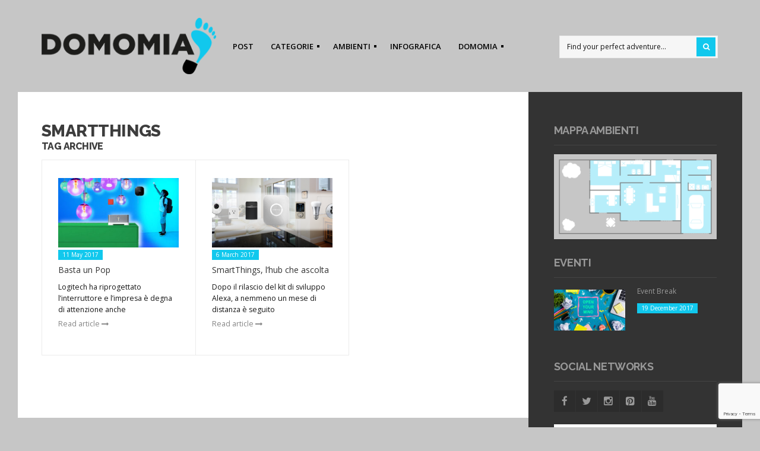

--- FILE ---
content_type: text/html; charset=UTF-8
request_url: https://www.domomia.com/tag/smartthings/
body_size: 8335
content:
<!DOCTYPE html>
<!--[if IE 6]>
<html id="ie6" lang="it">
<![endif]-->
<!--[if IE 7]>
<html id="ie7" lang="it">
<![endif]-->
<!--[if IE 8]>
<html id="ie8" lang="it">
<![endif]-->
<!--[if !(IE 6) | !(IE 7) | !(IE 8)  ]><!-->
<html lang="it">
<!--<![endif]-->
<head>
<meta charset="utf-8" />
<title>SmartThings Archivi - DOMOMIADOMOMIA | Smart Habitat</title>

<!-- Set the viewport width to device width for mobile -->
<meta name="viewport" content="width=device-width, initial-scale=1, maximum-scale=1" />

<link rel="pingback" href="https://www.domomia.com/xmlrpc.php" />

<!-- Themnific CSS -->
<link href="https://fonts.googleapis.com/css?family=Raleway:800%7cRaleway:700%7cRaleway:800%7cOpen+Sans:600%7cOpen+Sans:400%7cOpen+Sans:400%7cOpen+Sans:400%7cOpen+Sans:400%7cOpen+Sans:600" rel="stylesheet" type="text/css">


	<!-- This site is optimized with the Yoast SEO plugin v15.5 - https://yoast.com/wordpress/plugins/seo/ -->
	<meta name="robots" content="index, follow, max-snippet:-1, max-image-preview:large, max-video-preview:-1" />
	<link rel="canonical" href="https://www.domomia.com/tag/smartthings/" />
	<meta property="og:locale" content="it_IT" />
	<meta property="og:type" content="article" />
	<meta property="og:title" content="SmartThings Archivi - DOMOMIA" />
	<meta property="og:url" content="https://www.domomia.com/tag/smartthings/" />
	<meta property="og:site_name" content="DOMOMIA" />
	<meta name="twitter:card" content="summary" />
	<meta name="twitter:site" content="@domomia_smart" />
	<script type="application/ld+json" class="yoast-schema-graph">{"@context":"https://schema.org","@graph":[{"@type":"WebSite","@id":"https://www.domomia.com/home/#website","url":"https://www.domomia.com/home/","name":"DOMOMIA","description":"Smart Habitat","potentialAction":[{"@type":"SearchAction","target":"https://www.domomia.com/home/?s={search_term_string}","query-input":"required name=search_term_string"}],"inLanguage":"it"},{"@type":"CollectionPage","@id":"https://www.domomia.com/tag/smartthings/#webpage","url":"https://www.domomia.com/tag/smartthings/","name":"SmartThings Archivi - DOMOMIA","isPartOf":{"@id":"https://www.domomia.com/home/#website"},"inLanguage":"it","potentialAction":[{"@type":"ReadAction","target":["https://www.domomia.com/tag/smartthings/"]}]}]}</script>
	<!-- / Yoast SEO plugin. -->


<link rel='dns-prefetch' href='//www.google.com' />
<link rel='dns-prefetch' href='//s.w.org' />
<link rel='dns-prefetch' href='//v0.wordpress.com' />
<link rel="alternate" type="application/rss+xml" title="DOMOMIA &raquo; Feed" href="https://www.domomia.com/it/feed/" />
<link rel="alternate" type="application/rss+xml" title="DOMOMIA &raquo; Comments Feed" href="https://www.domomia.com/it/comments/feed/" />
<link rel="alternate" type="application/rss+xml" title="DOMOMIA &raquo; SmartThings Tag Feed" href="https://www.domomia.com/tag/smartthings/feed/" />
		<script type="text/javascript">
			window._wpemojiSettings = {"baseUrl":"https:\/\/s.w.org\/images\/core\/emoji\/13.0.1\/72x72\/","ext":".png","svgUrl":"https:\/\/s.w.org\/images\/core\/emoji\/13.0.1\/svg\/","svgExt":".svg","source":{"concatemoji":"https:\/\/www.domomia.com\/wp-includes\/js\/wp-emoji-release.min.js?ver=5.6.16"}};
			!function(e,a,t){var n,r,o,i=a.createElement("canvas"),p=i.getContext&&i.getContext("2d");function s(e,t){var a=String.fromCharCode;p.clearRect(0,0,i.width,i.height),p.fillText(a.apply(this,e),0,0);e=i.toDataURL();return p.clearRect(0,0,i.width,i.height),p.fillText(a.apply(this,t),0,0),e===i.toDataURL()}function c(e){var t=a.createElement("script");t.src=e,t.defer=t.type="text/javascript",a.getElementsByTagName("head")[0].appendChild(t)}for(o=Array("flag","emoji"),t.supports={everything:!0,everythingExceptFlag:!0},r=0;r<o.length;r++)t.supports[o[r]]=function(e){if(!p||!p.fillText)return!1;switch(p.textBaseline="top",p.font="600 32px Arial",e){case"flag":return s([127987,65039,8205,9895,65039],[127987,65039,8203,9895,65039])?!1:!s([55356,56826,55356,56819],[55356,56826,8203,55356,56819])&&!s([55356,57332,56128,56423,56128,56418,56128,56421,56128,56430,56128,56423,56128,56447],[55356,57332,8203,56128,56423,8203,56128,56418,8203,56128,56421,8203,56128,56430,8203,56128,56423,8203,56128,56447]);case"emoji":return!s([55357,56424,8205,55356,57212],[55357,56424,8203,55356,57212])}return!1}(o[r]),t.supports.everything=t.supports.everything&&t.supports[o[r]],"flag"!==o[r]&&(t.supports.everythingExceptFlag=t.supports.everythingExceptFlag&&t.supports[o[r]]);t.supports.everythingExceptFlag=t.supports.everythingExceptFlag&&!t.supports.flag,t.DOMReady=!1,t.readyCallback=function(){t.DOMReady=!0},t.supports.everything||(n=function(){t.readyCallback()},a.addEventListener?(a.addEventListener("DOMContentLoaded",n,!1),e.addEventListener("load",n,!1)):(e.attachEvent("onload",n),a.attachEvent("onreadystatechange",function(){"complete"===a.readyState&&t.readyCallback()})),(n=t.source||{}).concatemoji?c(n.concatemoji):n.wpemoji&&n.twemoji&&(c(n.twemoji),c(n.wpemoji)))}(window,document,window._wpemojiSettings);
		</script>
		<style type="text/css">
img.wp-smiley,
img.emoji {
	display: inline !important;
	border: none !important;
	box-shadow: none !important;
	height: 1em !important;
	width: 1em !important;
	margin: 0 .07em !important;
	vertical-align: -0.1em !important;
	background: none !important;
	padding: 0 !important;
}
</style>
	<link rel="stylesheet" href="https://www.domomia.com/wp-content/plugins/mlm_widget/style.css" type="text/css" media="screen" /><link rel='stylesheet' id='socialize_patch-css'  href='https://www.domomia.com/wp-content/plugins/socialize_patch/stylesheet.css?ver=5.6.16' type='text/css' media='all' />
<link rel='stylesheet' id='aqpb-view-css-css'  href='https://www.domomia.com/wp-content/themes/outdoor/functions/aqua/assets/css/aqpb-view.css?ver=5.6.16' type='text/css' media='all' />
<link rel='stylesheet' id='wp-block-library-css'  href='https://www.domomia.com/wp-includes/css/dist/block-library/style.min.css?ver=5.6.16' type='text/css' media='all' />
<style id='wp-block-library-inline-css' type='text/css'>
.has-text-align-justify{text-align:justify;}
</style>
<link rel='stylesheet' id='contact-form-7-css'  href='https://www.domomia.com/wp-content/plugins/contact-form-7/includes/css/styles.css?ver=5.3.2' type='text/css' media='all' />
<link rel='stylesheet' id='parent-style-css'  href='https://www.domomia.com/wp-content/themes/outdoor/style.css?ver=5.6.16' type='text/css' media='all' />
<link rel='stylesheet' id='child-style-css'  href='https://www.domomia.com/wp-content/themes/outdoor-child/style.css?ver=5.6.16' type='text/css' media='all' />
<link rel='stylesheet' id='default_style-css'  href='https://www.domomia.com/wp-content/themes/outdoor-child/style.css?ver=5.6.16' type='text/css' media='all' />
<link rel='stylesheet' id='prettyPhoto-css'  href='https://www.domomia.com/wp-content/themes/outdoor/styles/prettyPhoto.css?ver=5.6.16' type='text/css' media='all' />
<link rel='stylesheet' id='shortcodes-css'  href='https://www.domomia.com/wp-content/themes/outdoor/functions/css/shortcodes.css?ver=5.6.16' type='text/css' media='all' />
<link rel='stylesheet' id='fontello-css'  href='https://www.domomia.com/wp-content/themes/outdoor/styles/fontello.css?ver=5.6.16' type='text/css' media='all' />
<link rel='stylesheet' id='font-awesome.min-css'  href='https://www.domomia.com/wp-content/themes/outdoor/styles/font-awesome.min.css?ver=5.6.16' type='text/css' media='all' />
<link rel='stylesheet' id='style-custom-css'  href='https://www.domomia.com/wp-content/themes/outdoor-child/style-custom.css?ver=5.6.16' type='text/css' media='all' />
<link rel='stylesheet' id='mobile-css'  href='https://www.domomia.com/wp-content/themes/outdoor-child/style-mobile.css?ver=5.6.16' type='text/css' media='all' />
<link rel='stylesheet' id='jetpack_css-css'  href='https://www.domomia.com/wp-content/plugins/jetpack/css/jetpack.css?ver=9.2.4' type='text/css' media='all' />
<script type='text/javascript' src='https://www.domomia.com/wp-includes/js/jquery/jquery.min.js?ver=3.5.1' id='jquery-core-js'></script>
<script type='text/javascript' src='https://www.domomia.com/wp-includes/js/jquery/jquery-migrate.min.js?ver=3.3.2' id='jquery-migrate-js'></script>
<script type='text/javascript' src='https://www.domomia.com/wp-content/themes/outdoor-child/scripts.js?ver=5.6.16' id='childThemeScripts-js'></script>
<script type='text/javascript' src='https://www.domomia.com/wp-includes/js/jquery/ui/core.min.js?ver=1.12.1' id='jquery-ui-core-js'></script>
<script type='text/javascript' src='https://www.domomia.com/wp-includes/js/jquery/ui/tabs.min.js?ver=1.12.1' id='jquery-ui-tabs-js'></script>
<script type='text/javascript' src='https://www.domomia.com/wp-content/themes/outdoor/functions/js/shortcodes.js?ver=1' id='tmnf-shortcodes-js'></script>
<script type='text/javascript' src='https://www.domomia.com/wp-content/themes/outdoor/js/jquery.flexslider-min.js?ver=5.6.16' id='jquery.flexslider-min-js'></script>
<link rel="https://api.w.org/" href="https://www.domomia.com/wp-json/" /><link rel="alternate" type="application/json" href="https://www.domomia.com/wp-json/wp/v2/tags/518" /><link rel="EditURI" type="application/rsd+xml" title="RSD" href="https://www.domomia.com/xmlrpc.php?rsd" />
<link rel="wlwmanifest" type="application/wlwmanifest+xml" href="https://www.domomia.com/wp-includes/wlwmanifest.xml" /> 
<meta name="generator" content="WordPress 5.6.16" />
<style type='text/css'>img#wpstats{display:none}</style><!-- Themnific Styling -->
<style type="text/css">

body{background-color:#c6c6c6}

#content-inn,#infscr-loading,.flexinside,.nav ul,.mainflex.loading,.post-previous,.post-next,input, textarea, input checkbox, input radio, select, file{background-color:#fff}

.body1 a, a:link, a:visited,.nav li ul li a,#bbpress-forums a{color:#333}

a:hover,.body1 a:hover,.entry a,#bbpress-forums a:hover{color:#11c8ed}

.bbp-topic-title>a,.bbp-forum-info>a{color:#11c8ed !important}

.nav li ul,.tp_recent_tweets ul li,.blocker,.mag-small,.mag-small-alt,.media-small,.media-big,.tab-post,.hrline,.hrlineB,#comments,input#author,input#email,input#url,h3#reply-title,.vborder,input, textarea, input checkbox, input radio, select, file,.sticky,.nav li ul li>a,.bbp-forums,.bbp-topics,.bbp-footer,#bbpress-forums li.bbp-body ul.forum, #bbpress-forums li.bbp-body ul.topic,#bbpress-forums fieldset.bbp-form,.quicktags-toolbar,#bbpress-forums div.bbp-the-content-wrapper textarea.bbp-the-content,#bbpress-forums ul.bbp-lead-topic, #bbpress-forums ul.bbp-topics, #bbpress-forums ul.bbp-forums, #bbpress-forums ul.bbp-replies, #bbpress-forums ul.bbp-search-results,div.bbp-forum-header, div.bbp-topic-header, div.bbp-reply-header,input#bbp_topic_title, input#bbp_topic_tags, #wp-bbp_topic_content-editor-container{border-color:#ebebeb  !important}

.nav>li>ul:after{border-color:#ebebeb  transparent}

#header h1 a,#main-nav>li:before{color:#eeeeee}

#header .nav li>a:hover,#main-nav .current-menu-item>a,#main-nav>.sfHover>a{color:#fff}

.nav li a:hover,#main-nav .current-menu-item>a,#main-nav>.sfHover>a{background-color:#11c8ed}

#header h1{margin-top:30px;}

#header h1{margin-bottom:30px;}

#header h1{max-width:300px}

#main-nav{padding-left:300px}

#footer,#sidebar{background-color:#333}

#footer a,#sidebar a,#footer h2,#footer input,#footer textarea,#sidebar h2,#footer input,#sidebar textarea{color:#999}

#footer a:hover,#sidebar a:hover{color:#fff}

#sidebar .tp_recent_tweets ul li,#footer .tp_recent_tweets ul li,#sidebar li.vcard,#sidebar .avatar-block,#footer li.vcard,#footer .avatar-block,#sidebar .com_post,#footer .com_post,#sidebar .tab-post,#footer .tab-post,#footer,#sidebar,#sidebar h2,#footer .threecol,#footer .threecol h2,#footer .com_post,#footer .wpcf7-form input,#footer .wpcf7-form textarea,#copyright{border-color:#444 !important}

.flex-caption,#serinfo-nav li.current,.ratingbar,.meta_more a,.meta_alt,.hike-info,.imgwrap,.line,.scrollTo_top a,.searchSubmit,a.mainbutton,.nav-previous a,.elements,.nav_item a,.flex-direction-nav a,.page-numbers.current,#comments .reply a,a#triggernav,.scrollTo_top a i,span.ribbon,input#bbp_search_submit,button#bbp_topic_submit,button#bbp_reply_submit,button#user-submit,input#bp-login-widget-submit,#subscribe-submit input,a#navtrigger,#submit{background-color:#11c8ed}

.page-numbers.current,input.wpcf7-submit{background-color:#11c8ed !important}

#topnav .container{border-color:#11c8ed !important}

.media-small a{color:#11c8ed}

.flex-caption,#serinfo-nav li.current a,.ratingbar,.meta_alt,.hike-info,.hike-info h3,.searchSubmit i,.scrollTo_top i,.meta_more a,a.mainbutton,.nav-previous a,.isotope-item a,.elements,.elements a,.elements .meta,.item .meta,.nav_item a,.flex-direction-nav a,.page-numbers.current,#comments .reply a,a#triggernav,.scrollTo_top a i,.ribbon_icon,#submit{color:#fff}

.page-numbers.current,input.wpcf7-submit,input#bbp_search_submit,button#user-submit,input#bp-login-widget-submit,button#bbp_topic_submit,button#bbp_reply_submit,#subscribe-submit input{color:#fff !important}

a.mainbutton:hover,a.itembutton:hover,.nav_item a:hover,#submit:hover,#comments .navigation a:hover,.tagssingle a:hover,.contact-form .submit:hover,a.comment-reply-link:hover,.nav-previous a:hover,a#triggernav.active,.meta_more a:hover{background-color:#11c8ed}

a.mainbutton:hover,a.itembutton:hover,.nav_item a:hover,#submit:hover,#comments .navigation a:hover,.tagssingle a:hover,.contact-form .submit:hover,a.comment-reply-link:hover,.nav-previous a:hover,a#triggernav.active,.meta_more a:hover{color:#fff}

	body,input, textarea,input checkbox,input radio,select, file,h3.sd-title {font:400 13px/1.8em Open Sans;color:#141414}

	#footer,#sidebar {font:400 13px/1.8em Open Sans;color:#ccc}

	h1,h2.post{font:800 35px/1.2em Raleway;color:#2E373F}
	h2.block {font:800 28px/1.2em Raleway;color:#3d3d3d}
	h2 {font:700 18px/1.1em Raleway;color:#3d3d3d}
	h3,h3#reply-title,#respond h3,.comment-author cite{font:600 14px/1.3em Open Sans;color:#222222}
	a.mainbutton,a.mainbutton_folio,.nav_item a,a.tmnf-sc-button,.meta_more a,.nav-previous a,.woocommerce a.button{font:600 14px/0.9em Open Sans}
	h4 {font:400 14px/1.4em Open Sans;color:#222222}
	h5,p.meta{font:400 10px/2.5em Open Sans;color:#333}
	h6 {font:400 10px/1.5em Open Sans;color:#333}

	#main-nav>li>a,.bigmenu>ul>li>a  {font:600 13px/1.2em Open Sans;color:#000000}
	.nav ul li a,#topnav li ul li a{color:#000000}</style>
<link rel="shortcut icon" href="https://www.domomia.com/wp-content/uploads/2015/02/favicon.png"/>
<!-- Themnific Shortcodes CSS -->
<link href="https://www.domomia.com/wp-content/themes/outdoor/functions/css/shortcodes.css" rel="stylesheet" type="text/css" />

<meta name="viewport" content="user-scalable=yes, initial-scale=1.0, width=320" />
	<link href="https://fonts.googleapis.com/css?family=Open+Sans&subset=latin" rel="stylesheet" type="text/css">
</head>

     
<body data-rsssl=1 class="archive tag tag-smartthings tag-518 upper">


	
<div id="wrapper" class="">

<div class="clearfix"></div>

<div id="header">
    
        <h1>
        
                                        
                <a class="logo" href="https://www.domomia.com/home/">
                
                    <img src="https://www.domomia.com/wp-content/uploads/2015/04/logo_black.png" alt="DOMOMIA"/>
                        
                </a>
                    
            	
        
        </h1>
    
    <a id="navtrigger" href="#">MENU</a>
    
    <nav id="navigation"> 
    
    	<ul id="main-nav" class="nav"><li id="menu-item-342" class="menu-item menu-item-type-taxonomy menu-item-object-category"><a href="https://www.domomia.com/category/post/">POST</a></li>
<li id="menu-item-851" class="menu-item menu-item-type-taxonomy menu-item-object-category menu-item-has-children"><a href="https://www.domomia.com/category/categorie/">CATEGORIE</a>
<ul class="sub-menu">
	<li id="menu-item-858" class="menu-item menu-item-type-taxonomy menu-item-object-category"><a href="https://www.domomia.com/category/categorie/termostati-e-clima/">Termostati &#038; Clima</a></li>
	<li id="menu-item-856" class="menu-item menu-item-type-taxonomy menu-item-object-category"><a href="https://www.domomia.com/category/categorie/luci-e-lampade/">Luci &#038; Lampade</a></li>
	<li id="menu-item-855" class="menu-item menu-item-type-taxonomy menu-item-object-category"><a href="https://www.domomia.com/category/categorie/interruttori-e-prese/">Interruttori &#038; Prese</a></li>
	<li id="menu-item-155" class="menu-item menu-item-type-taxonomy menu-item-object-category"><a href="https://www.domomia.com/category/categorie/sicurezza-e-sorveglianza/">Sicurezza &#038; Sorveglianza</a></li>
	<li id="menu-item-151" class="menu-item menu-item-type-taxonomy menu-item-object-category"><a href="https://www.domomia.com/category/categorie/serrature-e-accessori/">Serrature &#038; Accessori</a></li>
	<li id="menu-item-852" class="menu-item menu-item-type-taxonomy menu-item-object-category"><a href="https://www.domomia.com/category/categorie/audio-e-video/">Audio &#038; Video</a></li>
	<li id="menu-item-940" class="menu-item menu-item-type-taxonomy menu-item-object-category"><a href="https://www.domomia.com/category/categorie/salute-e-fitness/">Salute &#038; Fitness</a></li>
	<li id="menu-item-853" class="menu-item menu-item-type-taxonomy menu-item-object-category"><a href="https://www.domomia.com/category/categorie/auto-e-viaggi/">Auto &#038; Viaggi</a></li>
	<li id="menu-item-152" class="menu-item menu-item-type-taxonomy menu-item-object-category"><a href="https://www.domomia.com/category/categorie/piante-e-fiori/">Piante &#038; Fiori</a></li>
	<li id="menu-item-854" class="menu-item menu-item-type-taxonomy menu-item-object-category"><a href="https://www.domomia.com/category/categorie/controller-e-hub/">Controller &#038; Hub</a></li>
	<li id="menu-item-1019" class="menu-item menu-item-type-taxonomy menu-item-object-category"><a href="https://www.domomia.com/category/categorie/altro/">Altro</a></li>
</ul>
</li>
<li id="menu-item-861" class="menu-item menu-item-type-taxonomy menu-item-object-category menu-item-has-children"><a href="https://www.domomia.com/category/ambienti/">AMBIENTI</a>
<ul class="sub-menu">
	<li id="menu-item-868" class="menu-item menu-item-type-taxonomy menu-item-object-category"><a href="https://www.domomia.com/category/ambienti/soggiorno/">Soggiorno</a></li>
	<li id="menu-item-864" class="menu-item menu-item-type-taxonomy menu-item-object-category"><a href="https://www.domomia.com/category/ambienti/cucina/">Cucina</a></li>
	<li id="menu-item-863" class="menu-item menu-item-type-taxonomy menu-item-object-category"><a href="https://www.domomia.com/category/ambienti/camera/">Camera</a></li>
	<li id="menu-item-862" class="menu-item menu-item-type-taxonomy menu-item-object-category"><a href="https://www.domomia.com/category/ambienti/bagno/">Bagno</a></li>
	<li id="menu-item-865" class="menu-item menu-item-type-taxonomy menu-item-object-category"><a href="https://www.domomia.com/category/ambienti/garage/">Garage</a></li>
	<li id="menu-item-867" class="menu-item menu-item-type-taxonomy menu-item-object-category"><a href="https://www.domomia.com/category/ambienti/palestra/">Palestra</a></li>
	<li id="menu-item-866" class="menu-item menu-item-type-taxonomy menu-item-object-category"><a href="https://www.domomia.com/category/ambienti/giardino/">Giardino</a></li>
</ul>
</li>
<li id="menu-item-876" class="menu-item menu-item-type-taxonomy menu-item-object-category"><a href="https://www.domomia.com/category/infografica/">INFOGRAFICA</a></li>
<li id="menu-item-872" class="menu-item menu-item-type-post_type menu-item-object-page menu-item-has-children"><a href="https://www.domomia.com/domomia/">DOMOMIA</a>
<ul class="sub-menu">
	<li id="menu-item-75" class="menu-item menu-item-type-post_type menu-item-object-page"><a href="https://www.domomia.com/chi-siamo-domomia/">Chi siamo</a></li>
	<li id="menu-item-68" class="menu-item menu-item-type-post_type menu-item-object-page"><a href="https://www.domomia.com/contatto-domomia/">Contatto</a></li>
	<li id="menu-item-990" class="menu-item menu-item-type-post_type menu-item-object-page"><a href="https://www.domomia.com/news-domomia/">Iscrizione</a></li>
	<li id="menu-item-860" class="menu-item menu-item-type-post_type menu-item-object-page menu-item-privacy-policy"><a href="https://www.domomia.com/informativa-domomia/">Privacy</a></li>
</ul>
</li>
</ul>
	      	
         <form class="searchform" method="get" action="https://www.domomia.com/it/">
<input type="text" name="s" class="s" size="30" value="Find your perfect adventure..." onfocus="if (this.value = '') {this.value = '';}" onblur="if (this.value == '') {this.value = 'Find your perfect adventure...';}" />
<button class='searchSubmit' ><i class="fa fa-search"></i></button>
</form> 
        
    </nav>
            
</div>

<div class="clearfix"></div>
<div class="my-builder small-builder">

	<div id="content" class="eightcol">
    
        <div id="content-inn">
    
                        
    			<h2 class="block">SmartThings<br/>
    			<span>Tag Archive</span></h2>  
            
            
          		<div class="archivloop">

						

					          
                            <div class="mag-small">

    
       <a href="https://www.domomia.com/basta-un-pop/" title="Basta un Pop" >
       
          <img width="284" height="163" src="https://www.domomia.com/wp-content/uploads/2017/05/2017-05-08-Basta-un-Pop-284x163.jpg" class="grayscale grayscale-fade wp-post-image" alt="" loading="lazy" srcset="https://www.domomia.com/wp-content/uploads/2017/05/2017-05-08-Basta-un-Pop-284x163.jpg 284w, https://www.domomia.com/wp-content/uploads/2017/05/2017-05-08-Basta-un-Pop-300x173.jpg 300w, https://www.domomia.com/wp-content/uploads/2017/05/2017-05-08-Basta-un-Pop-768x443.jpg 768w, https://www.domomia.com/wp-content/uploads/2017/05/2017-05-08-Basta-un-Pop-1024x590.jpg 1024w, https://www.domomia.com/wp-content/uploads/2017/05/2017-05-08-Basta-un-Pop-830x478.jpg 830w, https://www.domomia.com/wp-content/uploads/2017/05/2017-05-08-Basta-un-Pop-120x69.jpg 120w, https://www.domomia.com/wp-content/uploads/2017/05/2017-05-08-Basta-un-Pop.jpg 1180w" sizes="(max-width: 284px) 100vw, 284px" />          
       </a>
       
    
      
	<span class="meta meta_alt tranz"> 
        11 May 2017</span>
          
  <h4><a href="https://www.domomia.com/basta-un-pop/" title="Basta un Pop">Basta un Pop</a></h4>
  
  <p class="teaser">Logitech ha riprogettato l’interruttore e l’impresa è degna di attenzione anche</p>
  
      
	<p class="meta_more_plain">
    		<a href="https://www.domomia.com/basta-un-pop/">Read article <i class="fa fa-long-arrow-right"></i>
</a>
    </p>
    
</div>                    
                              
                            <div class="mag-small">

    
       <a href="https://www.domomia.com/smartthings-lhub-ascolta/" title="SmartThings, l&#8217;hub che ascolta" >
       
          <img width="284" height="163" src="https://www.domomia.com/wp-content/uploads/2017/03/2017-03-06-SmartThings-lhub-che-ascolta-284x163.png" class="grayscale grayscale-fade wp-post-image" alt="" loading="lazy" srcset="https://www.domomia.com/wp-content/uploads/2017/03/2017-03-06-SmartThings-lhub-che-ascolta-284x163.png 284w, https://www.domomia.com/wp-content/uploads/2017/03/2017-03-06-SmartThings-lhub-che-ascolta-300x173.png 300w, https://www.domomia.com/wp-content/uploads/2017/03/2017-03-06-SmartThings-lhub-che-ascolta-768x443.png 768w, https://www.domomia.com/wp-content/uploads/2017/03/2017-03-06-SmartThings-lhub-che-ascolta-1024x590.png 1024w, https://www.domomia.com/wp-content/uploads/2017/03/2017-03-06-SmartThings-lhub-che-ascolta-830x478.png 830w, https://www.domomia.com/wp-content/uploads/2017/03/2017-03-06-SmartThings-lhub-che-ascolta-120x69.png 120w, https://www.domomia.com/wp-content/uploads/2017/03/2017-03-06-SmartThings-lhub-che-ascolta.png 1180w" sizes="(max-width: 284px) 100vw, 284px" />          
       </a>
       
    
      
	<span class="meta meta_alt tranz"> 
        6 March 2017</span>
          
  <h4><a href="https://www.domomia.com/smartthings-lhub-ascolta/" title="SmartThings, l&#8217;hub che ascolta">SmartThings, l&#8217;hub che ascolta</a></h4>
  
  <p class="teaser">Dopo il rilascio del kit di sviluppo Alexa, a nemmeno un mese di distanza è seguito</p>
  
      
	<p class="meta_more_plain">
    		<a href="https://www.domomia.com/smartthings-lhub-ascolta/">Read article <i class="fa fa-long-arrow-right"></i>
</a>
    </p>
    
</div>                    
                       <!-- end post -->
                    
     			</div><!-- end latest posts section-->
      
              <div class="pagination"></div>
  
              	
        </div>
    
    </div><!-- end #core .eightcol-->

            <div id="sidebar"  class="fourcol">
            
            <div class="widgetable">
    
            	<h2 class="widget">MAPPA AMBIENTI</h2>			<div class="textwidget"><p><a href="https://www.domomia.com/ambienti/"><img loading="lazy" src="https://www.domomia.com/ambienti_images/mappa_ambienti.png" width="300" height="150" /></a></p>
</div>
				
				
			<h2 class="widget"><a href="https://www.domomia.com/category/eventi/">Eventi</a></h2>
			
			            <ul class="featured gradient-light">
							<li>
					<div class="tab-post">

    
       <a href="https://www.domomia.com/event-break/" title="Event Break" >
       
          <img width="120" height="69" src="https://www.domomia.com/wp-content/uploads/2017/03/OpneYourMind-120x69.jpg" class="grayscale grayscale-fade wp-post-image" alt="" loading="lazy" srcset="https://www.domomia.com/wp-content/uploads/2017/03/OpneYourMind-120x69.jpg 120w, https://www.domomia.com/wp-content/uploads/2017/03/OpneYourMind-300x173.jpg 300w, https://www.domomia.com/wp-content/uploads/2017/03/OpneYourMind-768x443.jpg 768w, https://www.domomia.com/wp-content/uploads/2017/03/OpneYourMind-1024x590.jpg 1024w, https://www.domomia.com/wp-content/uploads/2017/03/OpneYourMind-284x163.jpg 284w, https://www.domomia.com/wp-content/uploads/2017/03/OpneYourMind-830x478.jpg 830w, https://www.domomia.com/wp-content/uploads/2017/03/OpneYourMind.jpg 1180w" sizes="(max-width: 120px) 100vw, 120px" />          
       </a>
       
        
  <h4><a href="https://www.domomia.com/event-break/" title="Event Break"> Event Break</a></h4>
  
      
	<span class="meta meta_alt tranz"> 
        19 December 2017</span>
    
</div>				</li>
						</ul>
			<div style="clear: both;"></div>
		
				        <h2 class="widget">Social networks</h2>        	<ul class="social-menu">

<li class="sprite-facebook"><a class="mk-social-facebook" title="Facebook" href="https://www.facebook.com/domomiasmarthabitat/"><i class="fa fa-facebook"></i></a></li>
<li class="sprite-twitter"><a class="mk-social-twitter-alt" title="Twitter" href="https://twitter.com/domomia_smart"><i class="fa fa-twitter"></i></a></li>



<li class="sprite-instagram"><a class="mk-social-photobucket" title="Instagram" href="https://www.instagram.com/domomia_smarthabitat/"><i class="fa fa-instagram"></i></a></li>
<li class="sprite-pinterest"><a class="mk-social-pinterest" title="Pinterest" href="https://it.pinterest.com/Domomia_Smart/"><i class="fa fa-pinterest-square"></i></a></li>
<li class="sprite-youtube"><a class="mk-social-youtube" title="You Tube" href="https://www.youtube.com/channel/UCTIPIueqt1itOB1Zar5XgOg/feed"><i class="fa fa-youtube"></i></a></li>









</ul>            <div style="clear: both;"></div> 
		   
   			<div class="textwidget"><p><a href="https://www.domomia.com/news-domomia/"><img loading="lazy" src="https://www.domomia.com/wp-content/uploads/2017/BANNER_Newsletter.png" width="300" height="190" /></a></p>
</div>
		            
            </div>
               
        </div><!-- #sidebar -->  

</div><!-- #core -->

<div class="clearfix"></div>

</div><!-- /#wrapper  -->
<div id="footer">

	<div class="container container_alt">

		  
    
        	<div class="threecol first"> 
    
		<h2 class="widget">Domomia</h2>			<div class="textwidget"><p>Domomia nasce per esplorare l’interazione attraverso dispositivi mobili tra l’uomo e il suo habitat e far conoscere le soluzioni più innovative per migliorare la qualità della vita quotidiana.</p>
<p>Meet the Smart Habitat</p>
</div>
		        
    </div>
    
    
    <div class="threecol">
    
				
				
			<h2 class="widget"><a href="https://www.domomia.com/category/infografica/">Infografica</a></h2>
			
			            <ul class="featured gradient-light">
							<li>
					<div class="tab-post">

    
       <a href="https://www.domomia.com/natale-smart-regala-clima/" title="Natale Smart, regala Clima" >
       
          <img width="120" height="69" src="https://www.domomia.com/wp-content/uploads/2017/11/00-NataleSmart_RegalaClima-120x69.jpg" class="grayscale grayscale-fade wp-post-image" alt="" loading="lazy" srcset="https://www.domomia.com/wp-content/uploads/2017/11/00-NataleSmart_RegalaClima-120x69.jpg 120w, https://www.domomia.com/wp-content/uploads/2017/11/00-NataleSmart_RegalaClima-300x173.jpg 300w, https://www.domomia.com/wp-content/uploads/2017/11/00-NataleSmart_RegalaClima-768x443.jpg 768w, https://www.domomia.com/wp-content/uploads/2017/11/00-NataleSmart_RegalaClima-1024x590.jpg 1024w, https://www.domomia.com/wp-content/uploads/2017/11/00-NataleSmart_RegalaClima-284x163.jpg 284w, https://www.domomia.com/wp-content/uploads/2017/11/00-NataleSmart_RegalaClima-830x478.jpg 830w, https://www.domomia.com/wp-content/uploads/2017/11/00-NataleSmart_RegalaClima.jpg 1180w" sizes="(max-width: 120px) 100vw, 120px" />          
       </a>
       
        
  <h4><a href="https://www.domomia.com/natale-smart-regala-clima/" title="Natale Smart, regala Clima"> Natale Smart, regala Clima</a></h4>
  
      
	<span class="meta meta_alt tranz"> 
        23 November 2017</span>
    
</div>				</li>
							<li>
					<div class="tab-post">

    
       <a href="https://www.domomia.com/natale-smart-regala-luce/" title="Natale Smart, regala Luce" >
       
          <img width="120" height="69" src="https://www.domomia.com/wp-content/uploads/2017/11/00_NataleSmart_RegalaLuce-120x69.jpg" class="grayscale grayscale-fade wp-post-image" alt="" loading="lazy" srcset="https://www.domomia.com/wp-content/uploads/2017/11/00_NataleSmart_RegalaLuce-120x69.jpg 120w, https://www.domomia.com/wp-content/uploads/2017/11/00_NataleSmart_RegalaLuce-300x173.jpg 300w, https://www.domomia.com/wp-content/uploads/2017/11/00_NataleSmart_RegalaLuce-768x443.jpg 768w, https://www.domomia.com/wp-content/uploads/2017/11/00_NataleSmart_RegalaLuce-1024x590.jpg 1024w, https://www.domomia.com/wp-content/uploads/2017/11/00_NataleSmart_RegalaLuce-284x163.jpg 284w, https://www.domomia.com/wp-content/uploads/2017/11/00_NataleSmart_RegalaLuce-830x478.jpg 830w, https://www.domomia.com/wp-content/uploads/2017/11/00_NataleSmart_RegalaLuce.jpg 1180w" sizes="(max-width: 120px) 100vw, 120px" />          
       </a>
       
        
  <h4><a href="https://www.domomia.com/natale-smart-regala-luce/" title="Natale Smart, regala Luce"> Natale Smart, regala Luce</a></h4>
  
      
	<span class="meta meta_alt tranz"> 
        15 November 2017</span>
    
</div>				</li>
							<li>
					<div class="tab-post">

    
       <a href="https://www.domomia.com/natale-smart-regala-salute/" title="Natale Smart, regala Salute" >
       
          <img width="120" height="69" src="https://www.domomia.com/wp-content/uploads/2017/11/00_NataleSmart_Salute-120x69.jpg" class="grayscale grayscale-fade wp-post-image" alt="" loading="lazy" srcset="https://www.domomia.com/wp-content/uploads/2017/11/00_NataleSmart_Salute-120x69.jpg 120w, https://www.domomia.com/wp-content/uploads/2017/11/00_NataleSmart_Salute-300x173.jpg 300w, https://www.domomia.com/wp-content/uploads/2017/11/00_NataleSmart_Salute-768x443.jpg 768w, https://www.domomia.com/wp-content/uploads/2017/11/00_NataleSmart_Salute-1024x590.jpg 1024w, https://www.domomia.com/wp-content/uploads/2017/11/00_NataleSmart_Salute-284x163.jpg 284w, https://www.domomia.com/wp-content/uploads/2017/11/00_NataleSmart_Salute-830x478.jpg 830w, https://www.domomia.com/wp-content/uploads/2017/11/00_NataleSmart_Salute.jpg 1180w" sizes="(max-width: 120px) 100vw, 120px" />          
       </a>
       
        
  <h4><a href="https://www.domomia.com/natale-smart-regala-salute/" title="Natale Smart, regala Salute"> Natale Smart, regala Salute</a></h4>
  
      
	<span class="meta meta_alt tranz"> 
        6 November 2017</span>
    
</div>				</li>
						</ul>
			<div style="clear: both;"></div>
		
		        
    </div>
    
    <div class="threecol"> 
    
		<h2 class="widget">PAGINE</h2>
			<ul>
				<li class="page_item page-item-73"><a href="https://www.domomia.com/chi-siamo-domomia/">Chi siamo</a></li>
<li class="page_item page-item-2"><a href="https://www.domomia.com/contatto-domomia/">Contatto</a></li>
<li class="page_item page-item-800"><a href="https://www.domomia.com/privacy-e-cookie/">Cookie</a></li>
<li class="page_item page-item-987"><a href="https://www.domomia.com/news-domomia/">Iscrizione</a></li>
<li class="page_item page-item-104"><a href="https://www.domomia.com/informativa-domomia/">Privacy</a></li>
			</ul>

			        
    </div>
    
    <div class="threecol"> 
    
		<h2 class="widget">Cerca nel sito</h2><form class="searchform" method="get" action="https://www.domomia.com/it/">
<input type="text" name="s" class="s" size="30" value="Find your perfect adventure..." onfocus="if (this.value = '') {this.value = '';}" onblur="if (this.value == '') {this.value = 'Find your perfect adventure...';}" />
<button class='searchSubmit' ><i class="fa fa-search"></i></button>
</form>		        <h2 class="widget">Seguici su</h2>        	<ul class="social-menu">

<li class="sprite-facebook"><a class="mk-social-facebook" title="Facebook" href="https://www.facebook.com/domomiasmarthabitat/"><i class="fa fa-facebook"></i></a></li>
<li class="sprite-twitter"><a class="mk-social-twitter-alt" title="Twitter" href="https://twitter.com/domomia_smart"><i class="fa fa-twitter"></i></a></li>



<li class="sprite-instagram"><a class="mk-social-photobucket" title="Instagram" href="https://www.instagram.com/domomia_smarthabitat/"><i class="fa fa-instagram"></i></a></li>
<li class="sprite-pinterest"><a class="mk-social-pinterest" title="Pinterest" href="https://it.pinterest.com/Domomia_Smart/"><i class="fa fa-pinterest-square"></i></a></li>
<li class="sprite-youtube"><a class="mk-social-youtube" title="You Tube" href="https://www.youtube.com/channel/UCTIPIueqt1itOB1Zar5XgOg/feed"><i class="fa fa-youtube"></i></a></li>









</ul>            <div style="clear: both;"></div> 
		   
           
    </div>        
        <div class="clearfix"></div>

        <div id="copyright">
        
            <div class="fl">
            
				<ul id="menu-top_menu" class="bottom-menu"><li id="menu-item-342" class="menu-item menu-item-type-taxonomy menu-item-object-category menu-item-342"><a href="https://www.domomia.com/category/post/">POST</a></li>
<li id="menu-item-851" class="menu-item menu-item-type-taxonomy menu-item-object-category menu-item-has-children menu-item-851"><a href="https://www.domomia.com/category/categorie/">CATEGORIE</a></li>
<li id="menu-item-861" class="menu-item menu-item-type-taxonomy menu-item-object-category menu-item-has-children menu-item-861"><a href="https://www.domomia.com/category/ambienti/">AMBIENTI</a></li>
<li id="menu-item-876" class="menu-item menu-item-type-taxonomy menu-item-object-category menu-item-876"><a href="https://www.domomia.com/category/infografica/">INFOGRAFICA</a></li>
<li id="menu-item-872" class="menu-item menu-item-type-post_type menu-item-object-page menu-item-has-children menu-item-872"><a href="https://www.domomia.com/domomia/">DOMOMIA</a></li>
</ul>                    
            </div>
        
            <div class="fr">
            
				<p>© DOMOMIA - WISE 11358050158</p>                
            </div>
                  
        </div> 
    
	</div>
        
</div><!-- /#footer  -->
    
<div class="scrollTo_top" style="display: block">

    <a title="Scroll to top" href="#">
    
    	<i class="fa fa-angle-up"></i> 
        
    </a>
    
</div>

<!-- Google tag (gtag.js) -->
<script async src="https://www.googletagmanager.com/gtag/js?id=G-1QX6897CGE"></script>
<script>
  window.dataLayer = window.dataLayer || [];
  function gtag(){dataLayer.push(arguments);}
  gtag('js', new Date());

  gtag('config', 'G-1QX6897CGE');
</script>
<script type='text/javascript' id='contact-form-7-js-extra'>
/* <![CDATA[ */
var wpcf7 = {"apiSettings":{"root":"https:\/\/www.domomia.com\/wp-json\/contact-form-7\/v1","namespace":"contact-form-7\/v1"},"cached":"1"};
/* ]]> */
</script>
<script type='text/javascript' src='https://www.domomia.com/wp-content/plugins/contact-form-7/includes/js/scripts.js?ver=5.3.2' id='contact-form-7-js'></script>
<script type='text/javascript' src='https://www.google.com/recaptcha/api.js?render=6LfFc3siAAAAAPg2XK-NUFKc1uYDWG7RPBIpwzyL&#038;ver=3.0' id='google-recaptcha-js'></script>
<script type='text/javascript' id='wpcf7-recaptcha-js-extra'>
/* <![CDATA[ */
var wpcf7_recaptcha = {"sitekey":"6LfFc3siAAAAAPg2XK-NUFKc1uYDWG7RPBIpwzyL","actions":{"homepage":"homepage","contactform":"contactform"}};
/* ]]> */
</script>
<script type='text/javascript' src='https://www.domomia.com/wp-content/plugins/contact-form-7/modules/recaptcha/script.js?ver=5.3.2' id='wpcf7-recaptcha-js'></script>
<script type='text/javascript' src='https://www.domomia.com/wp-content/themes/outdoor/js/jquery.hoverIntent.minified.js?ver=5.6.16' id='jquery.hoverIntent.minified-js'></script>
<script type='text/javascript' src='https://www.domomia.com/wp-content/themes/outdoor/js/jquery.prettyPhoto.js?ver=5.6.16' id='prettyPhoto-js'></script>
<script type='text/javascript' src='https://www.domomia.com/wp-content/themes/outdoor/js/superfish.js?ver=5.6.16' id='superfish-js'></script>
<script type='text/javascript' src='https://www.domomia.com/wp-content/themes/outdoor/js/ownScript.js?ver=5.6.16' id='ownScript-js'></script>
<script type='text/javascript' src='https://www.domomia.com/wp-includes/js/wp-embed.min.js?ver=5.6.16' id='wp-embed-js'></script>
<script type="text/javascript">(function() {
				var expirationDate = new Date();
				expirationDate.setTime( expirationDate.getTime() + 31536000 * 1000 );
				document.cookie = "pll_language=it; expires=" + expirationDate.toUTCString() + "; path=/; secure; SameSite=Lax";
			}());</script><script type='text/javascript' src='https://stats.wp.com/e-202604.js' async='async' defer='defer'></script>
<script type='text/javascript'>
	_stq = window._stq || [];
	_stq.push([ 'view', {v:'ext',j:'1:9.2.4',blog:'80338596',post:'0',tz:'1',srv:'www.domomia.com'} ]);
	_stq.push([ 'clickTrackerInit', '80338596', '0' ]);
</script>

</body>
</html>

--- FILE ---
content_type: text/html; charset=utf-8
request_url: https://www.google.com/recaptcha/api2/anchor?ar=1&k=6LfFc3siAAAAAPg2XK-NUFKc1uYDWG7RPBIpwzyL&co=aHR0cHM6Ly93d3cuZG9tb21pYS5jb206NDQz&hl=en&v=PoyoqOPhxBO7pBk68S4YbpHZ&size=invisible&anchor-ms=20000&execute-ms=30000&cb=gkr4fbb0c4c
body_size: 48861
content:
<!DOCTYPE HTML><html dir="ltr" lang="en"><head><meta http-equiv="Content-Type" content="text/html; charset=UTF-8">
<meta http-equiv="X-UA-Compatible" content="IE=edge">
<title>reCAPTCHA</title>
<style type="text/css">
/* cyrillic-ext */
@font-face {
  font-family: 'Roboto';
  font-style: normal;
  font-weight: 400;
  font-stretch: 100%;
  src: url(//fonts.gstatic.com/s/roboto/v48/KFO7CnqEu92Fr1ME7kSn66aGLdTylUAMa3GUBHMdazTgWw.woff2) format('woff2');
  unicode-range: U+0460-052F, U+1C80-1C8A, U+20B4, U+2DE0-2DFF, U+A640-A69F, U+FE2E-FE2F;
}
/* cyrillic */
@font-face {
  font-family: 'Roboto';
  font-style: normal;
  font-weight: 400;
  font-stretch: 100%;
  src: url(//fonts.gstatic.com/s/roboto/v48/KFO7CnqEu92Fr1ME7kSn66aGLdTylUAMa3iUBHMdazTgWw.woff2) format('woff2');
  unicode-range: U+0301, U+0400-045F, U+0490-0491, U+04B0-04B1, U+2116;
}
/* greek-ext */
@font-face {
  font-family: 'Roboto';
  font-style: normal;
  font-weight: 400;
  font-stretch: 100%;
  src: url(//fonts.gstatic.com/s/roboto/v48/KFO7CnqEu92Fr1ME7kSn66aGLdTylUAMa3CUBHMdazTgWw.woff2) format('woff2');
  unicode-range: U+1F00-1FFF;
}
/* greek */
@font-face {
  font-family: 'Roboto';
  font-style: normal;
  font-weight: 400;
  font-stretch: 100%;
  src: url(//fonts.gstatic.com/s/roboto/v48/KFO7CnqEu92Fr1ME7kSn66aGLdTylUAMa3-UBHMdazTgWw.woff2) format('woff2');
  unicode-range: U+0370-0377, U+037A-037F, U+0384-038A, U+038C, U+038E-03A1, U+03A3-03FF;
}
/* math */
@font-face {
  font-family: 'Roboto';
  font-style: normal;
  font-weight: 400;
  font-stretch: 100%;
  src: url(//fonts.gstatic.com/s/roboto/v48/KFO7CnqEu92Fr1ME7kSn66aGLdTylUAMawCUBHMdazTgWw.woff2) format('woff2');
  unicode-range: U+0302-0303, U+0305, U+0307-0308, U+0310, U+0312, U+0315, U+031A, U+0326-0327, U+032C, U+032F-0330, U+0332-0333, U+0338, U+033A, U+0346, U+034D, U+0391-03A1, U+03A3-03A9, U+03B1-03C9, U+03D1, U+03D5-03D6, U+03F0-03F1, U+03F4-03F5, U+2016-2017, U+2034-2038, U+203C, U+2040, U+2043, U+2047, U+2050, U+2057, U+205F, U+2070-2071, U+2074-208E, U+2090-209C, U+20D0-20DC, U+20E1, U+20E5-20EF, U+2100-2112, U+2114-2115, U+2117-2121, U+2123-214F, U+2190, U+2192, U+2194-21AE, U+21B0-21E5, U+21F1-21F2, U+21F4-2211, U+2213-2214, U+2216-22FF, U+2308-230B, U+2310, U+2319, U+231C-2321, U+2336-237A, U+237C, U+2395, U+239B-23B7, U+23D0, U+23DC-23E1, U+2474-2475, U+25AF, U+25B3, U+25B7, U+25BD, U+25C1, U+25CA, U+25CC, U+25FB, U+266D-266F, U+27C0-27FF, U+2900-2AFF, U+2B0E-2B11, U+2B30-2B4C, U+2BFE, U+3030, U+FF5B, U+FF5D, U+1D400-1D7FF, U+1EE00-1EEFF;
}
/* symbols */
@font-face {
  font-family: 'Roboto';
  font-style: normal;
  font-weight: 400;
  font-stretch: 100%;
  src: url(//fonts.gstatic.com/s/roboto/v48/KFO7CnqEu92Fr1ME7kSn66aGLdTylUAMaxKUBHMdazTgWw.woff2) format('woff2');
  unicode-range: U+0001-000C, U+000E-001F, U+007F-009F, U+20DD-20E0, U+20E2-20E4, U+2150-218F, U+2190, U+2192, U+2194-2199, U+21AF, U+21E6-21F0, U+21F3, U+2218-2219, U+2299, U+22C4-22C6, U+2300-243F, U+2440-244A, U+2460-24FF, U+25A0-27BF, U+2800-28FF, U+2921-2922, U+2981, U+29BF, U+29EB, U+2B00-2BFF, U+4DC0-4DFF, U+FFF9-FFFB, U+10140-1018E, U+10190-1019C, U+101A0, U+101D0-101FD, U+102E0-102FB, U+10E60-10E7E, U+1D2C0-1D2D3, U+1D2E0-1D37F, U+1F000-1F0FF, U+1F100-1F1AD, U+1F1E6-1F1FF, U+1F30D-1F30F, U+1F315, U+1F31C, U+1F31E, U+1F320-1F32C, U+1F336, U+1F378, U+1F37D, U+1F382, U+1F393-1F39F, U+1F3A7-1F3A8, U+1F3AC-1F3AF, U+1F3C2, U+1F3C4-1F3C6, U+1F3CA-1F3CE, U+1F3D4-1F3E0, U+1F3ED, U+1F3F1-1F3F3, U+1F3F5-1F3F7, U+1F408, U+1F415, U+1F41F, U+1F426, U+1F43F, U+1F441-1F442, U+1F444, U+1F446-1F449, U+1F44C-1F44E, U+1F453, U+1F46A, U+1F47D, U+1F4A3, U+1F4B0, U+1F4B3, U+1F4B9, U+1F4BB, U+1F4BF, U+1F4C8-1F4CB, U+1F4D6, U+1F4DA, U+1F4DF, U+1F4E3-1F4E6, U+1F4EA-1F4ED, U+1F4F7, U+1F4F9-1F4FB, U+1F4FD-1F4FE, U+1F503, U+1F507-1F50B, U+1F50D, U+1F512-1F513, U+1F53E-1F54A, U+1F54F-1F5FA, U+1F610, U+1F650-1F67F, U+1F687, U+1F68D, U+1F691, U+1F694, U+1F698, U+1F6AD, U+1F6B2, U+1F6B9-1F6BA, U+1F6BC, U+1F6C6-1F6CF, U+1F6D3-1F6D7, U+1F6E0-1F6EA, U+1F6F0-1F6F3, U+1F6F7-1F6FC, U+1F700-1F7FF, U+1F800-1F80B, U+1F810-1F847, U+1F850-1F859, U+1F860-1F887, U+1F890-1F8AD, U+1F8B0-1F8BB, U+1F8C0-1F8C1, U+1F900-1F90B, U+1F93B, U+1F946, U+1F984, U+1F996, U+1F9E9, U+1FA00-1FA6F, U+1FA70-1FA7C, U+1FA80-1FA89, U+1FA8F-1FAC6, U+1FACE-1FADC, U+1FADF-1FAE9, U+1FAF0-1FAF8, U+1FB00-1FBFF;
}
/* vietnamese */
@font-face {
  font-family: 'Roboto';
  font-style: normal;
  font-weight: 400;
  font-stretch: 100%;
  src: url(//fonts.gstatic.com/s/roboto/v48/KFO7CnqEu92Fr1ME7kSn66aGLdTylUAMa3OUBHMdazTgWw.woff2) format('woff2');
  unicode-range: U+0102-0103, U+0110-0111, U+0128-0129, U+0168-0169, U+01A0-01A1, U+01AF-01B0, U+0300-0301, U+0303-0304, U+0308-0309, U+0323, U+0329, U+1EA0-1EF9, U+20AB;
}
/* latin-ext */
@font-face {
  font-family: 'Roboto';
  font-style: normal;
  font-weight: 400;
  font-stretch: 100%;
  src: url(//fonts.gstatic.com/s/roboto/v48/KFO7CnqEu92Fr1ME7kSn66aGLdTylUAMa3KUBHMdazTgWw.woff2) format('woff2');
  unicode-range: U+0100-02BA, U+02BD-02C5, U+02C7-02CC, U+02CE-02D7, U+02DD-02FF, U+0304, U+0308, U+0329, U+1D00-1DBF, U+1E00-1E9F, U+1EF2-1EFF, U+2020, U+20A0-20AB, U+20AD-20C0, U+2113, U+2C60-2C7F, U+A720-A7FF;
}
/* latin */
@font-face {
  font-family: 'Roboto';
  font-style: normal;
  font-weight: 400;
  font-stretch: 100%;
  src: url(//fonts.gstatic.com/s/roboto/v48/KFO7CnqEu92Fr1ME7kSn66aGLdTylUAMa3yUBHMdazQ.woff2) format('woff2');
  unicode-range: U+0000-00FF, U+0131, U+0152-0153, U+02BB-02BC, U+02C6, U+02DA, U+02DC, U+0304, U+0308, U+0329, U+2000-206F, U+20AC, U+2122, U+2191, U+2193, U+2212, U+2215, U+FEFF, U+FFFD;
}
/* cyrillic-ext */
@font-face {
  font-family: 'Roboto';
  font-style: normal;
  font-weight: 500;
  font-stretch: 100%;
  src: url(//fonts.gstatic.com/s/roboto/v48/KFO7CnqEu92Fr1ME7kSn66aGLdTylUAMa3GUBHMdazTgWw.woff2) format('woff2');
  unicode-range: U+0460-052F, U+1C80-1C8A, U+20B4, U+2DE0-2DFF, U+A640-A69F, U+FE2E-FE2F;
}
/* cyrillic */
@font-face {
  font-family: 'Roboto';
  font-style: normal;
  font-weight: 500;
  font-stretch: 100%;
  src: url(//fonts.gstatic.com/s/roboto/v48/KFO7CnqEu92Fr1ME7kSn66aGLdTylUAMa3iUBHMdazTgWw.woff2) format('woff2');
  unicode-range: U+0301, U+0400-045F, U+0490-0491, U+04B0-04B1, U+2116;
}
/* greek-ext */
@font-face {
  font-family: 'Roboto';
  font-style: normal;
  font-weight: 500;
  font-stretch: 100%;
  src: url(//fonts.gstatic.com/s/roboto/v48/KFO7CnqEu92Fr1ME7kSn66aGLdTylUAMa3CUBHMdazTgWw.woff2) format('woff2');
  unicode-range: U+1F00-1FFF;
}
/* greek */
@font-face {
  font-family: 'Roboto';
  font-style: normal;
  font-weight: 500;
  font-stretch: 100%;
  src: url(//fonts.gstatic.com/s/roboto/v48/KFO7CnqEu92Fr1ME7kSn66aGLdTylUAMa3-UBHMdazTgWw.woff2) format('woff2');
  unicode-range: U+0370-0377, U+037A-037F, U+0384-038A, U+038C, U+038E-03A1, U+03A3-03FF;
}
/* math */
@font-face {
  font-family: 'Roboto';
  font-style: normal;
  font-weight: 500;
  font-stretch: 100%;
  src: url(//fonts.gstatic.com/s/roboto/v48/KFO7CnqEu92Fr1ME7kSn66aGLdTylUAMawCUBHMdazTgWw.woff2) format('woff2');
  unicode-range: U+0302-0303, U+0305, U+0307-0308, U+0310, U+0312, U+0315, U+031A, U+0326-0327, U+032C, U+032F-0330, U+0332-0333, U+0338, U+033A, U+0346, U+034D, U+0391-03A1, U+03A3-03A9, U+03B1-03C9, U+03D1, U+03D5-03D6, U+03F0-03F1, U+03F4-03F5, U+2016-2017, U+2034-2038, U+203C, U+2040, U+2043, U+2047, U+2050, U+2057, U+205F, U+2070-2071, U+2074-208E, U+2090-209C, U+20D0-20DC, U+20E1, U+20E5-20EF, U+2100-2112, U+2114-2115, U+2117-2121, U+2123-214F, U+2190, U+2192, U+2194-21AE, U+21B0-21E5, U+21F1-21F2, U+21F4-2211, U+2213-2214, U+2216-22FF, U+2308-230B, U+2310, U+2319, U+231C-2321, U+2336-237A, U+237C, U+2395, U+239B-23B7, U+23D0, U+23DC-23E1, U+2474-2475, U+25AF, U+25B3, U+25B7, U+25BD, U+25C1, U+25CA, U+25CC, U+25FB, U+266D-266F, U+27C0-27FF, U+2900-2AFF, U+2B0E-2B11, U+2B30-2B4C, U+2BFE, U+3030, U+FF5B, U+FF5D, U+1D400-1D7FF, U+1EE00-1EEFF;
}
/* symbols */
@font-face {
  font-family: 'Roboto';
  font-style: normal;
  font-weight: 500;
  font-stretch: 100%;
  src: url(//fonts.gstatic.com/s/roboto/v48/KFO7CnqEu92Fr1ME7kSn66aGLdTylUAMaxKUBHMdazTgWw.woff2) format('woff2');
  unicode-range: U+0001-000C, U+000E-001F, U+007F-009F, U+20DD-20E0, U+20E2-20E4, U+2150-218F, U+2190, U+2192, U+2194-2199, U+21AF, U+21E6-21F0, U+21F3, U+2218-2219, U+2299, U+22C4-22C6, U+2300-243F, U+2440-244A, U+2460-24FF, U+25A0-27BF, U+2800-28FF, U+2921-2922, U+2981, U+29BF, U+29EB, U+2B00-2BFF, U+4DC0-4DFF, U+FFF9-FFFB, U+10140-1018E, U+10190-1019C, U+101A0, U+101D0-101FD, U+102E0-102FB, U+10E60-10E7E, U+1D2C0-1D2D3, U+1D2E0-1D37F, U+1F000-1F0FF, U+1F100-1F1AD, U+1F1E6-1F1FF, U+1F30D-1F30F, U+1F315, U+1F31C, U+1F31E, U+1F320-1F32C, U+1F336, U+1F378, U+1F37D, U+1F382, U+1F393-1F39F, U+1F3A7-1F3A8, U+1F3AC-1F3AF, U+1F3C2, U+1F3C4-1F3C6, U+1F3CA-1F3CE, U+1F3D4-1F3E0, U+1F3ED, U+1F3F1-1F3F3, U+1F3F5-1F3F7, U+1F408, U+1F415, U+1F41F, U+1F426, U+1F43F, U+1F441-1F442, U+1F444, U+1F446-1F449, U+1F44C-1F44E, U+1F453, U+1F46A, U+1F47D, U+1F4A3, U+1F4B0, U+1F4B3, U+1F4B9, U+1F4BB, U+1F4BF, U+1F4C8-1F4CB, U+1F4D6, U+1F4DA, U+1F4DF, U+1F4E3-1F4E6, U+1F4EA-1F4ED, U+1F4F7, U+1F4F9-1F4FB, U+1F4FD-1F4FE, U+1F503, U+1F507-1F50B, U+1F50D, U+1F512-1F513, U+1F53E-1F54A, U+1F54F-1F5FA, U+1F610, U+1F650-1F67F, U+1F687, U+1F68D, U+1F691, U+1F694, U+1F698, U+1F6AD, U+1F6B2, U+1F6B9-1F6BA, U+1F6BC, U+1F6C6-1F6CF, U+1F6D3-1F6D7, U+1F6E0-1F6EA, U+1F6F0-1F6F3, U+1F6F7-1F6FC, U+1F700-1F7FF, U+1F800-1F80B, U+1F810-1F847, U+1F850-1F859, U+1F860-1F887, U+1F890-1F8AD, U+1F8B0-1F8BB, U+1F8C0-1F8C1, U+1F900-1F90B, U+1F93B, U+1F946, U+1F984, U+1F996, U+1F9E9, U+1FA00-1FA6F, U+1FA70-1FA7C, U+1FA80-1FA89, U+1FA8F-1FAC6, U+1FACE-1FADC, U+1FADF-1FAE9, U+1FAF0-1FAF8, U+1FB00-1FBFF;
}
/* vietnamese */
@font-face {
  font-family: 'Roboto';
  font-style: normal;
  font-weight: 500;
  font-stretch: 100%;
  src: url(//fonts.gstatic.com/s/roboto/v48/KFO7CnqEu92Fr1ME7kSn66aGLdTylUAMa3OUBHMdazTgWw.woff2) format('woff2');
  unicode-range: U+0102-0103, U+0110-0111, U+0128-0129, U+0168-0169, U+01A0-01A1, U+01AF-01B0, U+0300-0301, U+0303-0304, U+0308-0309, U+0323, U+0329, U+1EA0-1EF9, U+20AB;
}
/* latin-ext */
@font-face {
  font-family: 'Roboto';
  font-style: normal;
  font-weight: 500;
  font-stretch: 100%;
  src: url(//fonts.gstatic.com/s/roboto/v48/KFO7CnqEu92Fr1ME7kSn66aGLdTylUAMa3KUBHMdazTgWw.woff2) format('woff2');
  unicode-range: U+0100-02BA, U+02BD-02C5, U+02C7-02CC, U+02CE-02D7, U+02DD-02FF, U+0304, U+0308, U+0329, U+1D00-1DBF, U+1E00-1E9F, U+1EF2-1EFF, U+2020, U+20A0-20AB, U+20AD-20C0, U+2113, U+2C60-2C7F, U+A720-A7FF;
}
/* latin */
@font-face {
  font-family: 'Roboto';
  font-style: normal;
  font-weight: 500;
  font-stretch: 100%;
  src: url(//fonts.gstatic.com/s/roboto/v48/KFO7CnqEu92Fr1ME7kSn66aGLdTylUAMa3yUBHMdazQ.woff2) format('woff2');
  unicode-range: U+0000-00FF, U+0131, U+0152-0153, U+02BB-02BC, U+02C6, U+02DA, U+02DC, U+0304, U+0308, U+0329, U+2000-206F, U+20AC, U+2122, U+2191, U+2193, U+2212, U+2215, U+FEFF, U+FFFD;
}
/* cyrillic-ext */
@font-face {
  font-family: 'Roboto';
  font-style: normal;
  font-weight: 900;
  font-stretch: 100%;
  src: url(//fonts.gstatic.com/s/roboto/v48/KFO7CnqEu92Fr1ME7kSn66aGLdTylUAMa3GUBHMdazTgWw.woff2) format('woff2');
  unicode-range: U+0460-052F, U+1C80-1C8A, U+20B4, U+2DE0-2DFF, U+A640-A69F, U+FE2E-FE2F;
}
/* cyrillic */
@font-face {
  font-family: 'Roboto';
  font-style: normal;
  font-weight: 900;
  font-stretch: 100%;
  src: url(//fonts.gstatic.com/s/roboto/v48/KFO7CnqEu92Fr1ME7kSn66aGLdTylUAMa3iUBHMdazTgWw.woff2) format('woff2');
  unicode-range: U+0301, U+0400-045F, U+0490-0491, U+04B0-04B1, U+2116;
}
/* greek-ext */
@font-face {
  font-family: 'Roboto';
  font-style: normal;
  font-weight: 900;
  font-stretch: 100%;
  src: url(//fonts.gstatic.com/s/roboto/v48/KFO7CnqEu92Fr1ME7kSn66aGLdTylUAMa3CUBHMdazTgWw.woff2) format('woff2');
  unicode-range: U+1F00-1FFF;
}
/* greek */
@font-face {
  font-family: 'Roboto';
  font-style: normal;
  font-weight: 900;
  font-stretch: 100%;
  src: url(//fonts.gstatic.com/s/roboto/v48/KFO7CnqEu92Fr1ME7kSn66aGLdTylUAMa3-UBHMdazTgWw.woff2) format('woff2');
  unicode-range: U+0370-0377, U+037A-037F, U+0384-038A, U+038C, U+038E-03A1, U+03A3-03FF;
}
/* math */
@font-face {
  font-family: 'Roboto';
  font-style: normal;
  font-weight: 900;
  font-stretch: 100%;
  src: url(//fonts.gstatic.com/s/roboto/v48/KFO7CnqEu92Fr1ME7kSn66aGLdTylUAMawCUBHMdazTgWw.woff2) format('woff2');
  unicode-range: U+0302-0303, U+0305, U+0307-0308, U+0310, U+0312, U+0315, U+031A, U+0326-0327, U+032C, U+032F-0330, U+0332-0333, U+0338, U+033A, U+0346, U+034D, U+0391-03A1, U+03A3-03A9, U+03B1-03C9, U+03D1, U+03D5-03D6, U+03F0-03F1, U+03F4-03F5, U+2016-2017, U+2034-2038, U+203C, U+2040, U+2043, U+2047, U+2050, U+2057, U+205F, U+2070-2071, U+2074-208E, U+2090-209C, U+20D0-20DC, U+20E1, U+20E5-20EF, U+2100-2112, U+2114-2115, U+2117-2121, U+2123-214F, U+2190, U+2192, U+2194-21AE, U+21B0-21E5, U+21F1-21F2, U+21F4-2211, U+2213-2214, U+2216-22FF, U+2308-230B, U+2310, U+2319, U+231C-2321, U+2336-237A, U+237C, U+2395, U+239B-23B7, U+23D0, U+23DC-23E1, U+2474-2475, U+25AF, U+25B3, U+25B7, U+25BD, U+25C1, U+25CA, U+25CC, U+25FB, U+266D-266F, U+27C0-27FF, U+2900-2AFF, U+2B0E-2B11, U+2B30-2B4C, U+2BFE, U+3030, U+FF5B, U+FF5D, U+1D400-1D7FF, U+1EE00-1EEFF;
}
/* symbols */
@font-face {
  font-family: 'Roboto';
  font-style: normal;
  font-weight: 900;
  font-stretch: 100%;
  src: url(//fonts.gstatic.com/s/roboto/v48/KFO7CnqEu92Fr1ME7kSn66aGLdTylUAMaxKUBHMdazTgWw.woff2) format('woff2');
  unicode-range: U+0001-000C, U+000E-001F, U+007F-009F, U+20DD-20E0, U+20E2-20E4, U+2150-218F, U+2190, U+2192, U+2194-2199, U+21AF, U+21E6-21F0, U+21F3, U+2218-2219, U+2299, U+22C4-22C6, U+2300-243F, U+2440-244A, U+2460-24FF, U+25A0-27BF, U+2800-28FF, U+2921-2922, U+2981, U+29BF, U+29EB, U+2B00-2BFF, U+4DC0-4DFF, U+FFF9-FFFB, U+10140-1018E, U+10190-1019C, U+101A0, U+101D0-101FD, U+102E0-102FB, U+10E60-10E7E, U+1D2C0-1D2D3, U+1D2E0-1D37F, U+1F000-1F0FF, U+1F100-1F1AD, U+1F1E6-1F1FF, U+1F30D-1F30F, U+1F315, U+1F31C, U+1F31E, U+1F320-1F32C, U+1F336, U+1F378, U+1F37D, U+1F382, U+1F393-1F39F, U+1F3A7-1F3A8, U+1F3AC-1F3AF, U+1F3C2, U+1F3C4-1F3C6, U+1F3CA-1F3CE, U+1F3D4-1F3E0, U+1F3ED, U+1F3F1-1F3F3, U+1F3F5-1F3F7, U+1F408, U+1F415, U+1F41F, U+1F426, U+1F43F, U+1F441-1F442, U+1F444, U+1F446-1F449, U+1F44C-1F44E, U+1F453, U+1F46A, U+1F47D, U+1F4A3, U+1F4B0, U+1F4B3, U+1F4B9, U+1F4BB, U+1F4BF, U+1F4C8-1F4CB, U+1F4D6, U+1F4DA, U+1F4DF, U+1F4E3-1F4E6, U+1F4EA-1F4ED, U+1F4F7, U+1F4F9-1F4FB, U+1F4FD-1F4FE, U+1F503, U+1F507-1F50B, U+1F50D, U+1F512-1F513, U+1F53E-1F54A, U+1F54F-1F5FA, U+1F610, U+1F650-1F67F, U+1F687, U+1F68D, U+1F691, U+1F694, U+1F698, U+1F6AD, U+1F6B2, U+1F6B9-1F6BA, U+1F6BC, U+1F6C6-1F6CF, U+1F6D3-1F6D7, U+1F6E0-1F6EA, U+1F6F0-1F6F3, U+1F6F7-1F6FC, U+1F700-1F7FF, U+1F800-1F80B, U+1F810-1F847, U+1F850-1F859, U+1F860-1F887, U+1F890-1F8AD, U+1F8B0-1F8BB, U+1F8C0-1F8C1, U+1F900-1F90B, U+1F93B, U+1F946, U+1F984, U+1F996, U+1F9E9, U+1FA00-1FA6F, U+1FA70-1FA7C, U+1FA80-1FA89, U+1FA8F-1FAC6, U+1FACE-1FADC, U+1FADF-1FAE9, U+1FAF0-1FAF8, U+1FB00-1FBFF;
}
/* vietnamese */
@font-face {
  font-family: 'Roboto';
  font-style: normal;
  font-weight: 900;
  font-stretch: 100%;
  src: url(//fonts.gstatic.com/s/roboto/v48/KFO7CnqEu92Fr1ME7kSn66aGLdTylUAMa3OUBHMdazTgWw.woff2) format('woff2');
  unicode-range: U+0102-0103, U+0110-0111, U+0128-0129, U+0168-0169, U+01A0-01A1, U+01AF-01B0, U+0300-0301, U+0303-0304, U+0308-0309, U+0323, U+0329, U+1EA0-1EF9, U+20AB;
}
/* latin-ext */
@font-face {
  font-family: 'Roboto';
  font-style: normal;
  font-weight: 900;
  font-stretch: 100%;
  src: url(//fonts.gstatic.com/s/roboto/v48/KFO7CnqEu92Fr1ME7kSn66aGLdTylUAMa3KUBHMdazTgWw.woff2) format('woff2');
  unicode-range: U+0100-02BA, U+02BD-02C5, U+02C7-02CC, U+02CE-02D7, U+02DD-02FF, U+0304, U+0308, U+0329, U+1D00-1DBF, U+1E00-1E9F, U+1EF2-1EFF, U+2020, U+20A0-20AB, U+20AD-20C0, U+2113, U+2C60-2C7F, U+A720-A7FF;
}
/* latin */
@font-face {
  font-family: 'Roboto';
  font-style: normal;
  font-weight: 900;
  font-stretch: 100%;
  src: url(//fonts.gstatic.com/s/roboto/v48/KFO7CnqEu92Fr1ME7kSn66aGLdTylUAMa3yUBHMdazQ.woff2) format('woff2');
  unicode-range: U+0000-00FF, U+0131, U+0152-0153, U+02BB-02BC, U+02C6, U+02DA, U+02DC, U+0304, U+0308, U+0329, U+2000-206F, U+20AC, U+2122, U+2191, U+2193, U+2212, U+2215, U+FEFF, U+FFFD;
}

</style>
<link rel="stylesheet" type="text/css" href="https://www.gstatic.com/recaptcha/releases/PoyoqOPhxBO7pBk68S4YbpHZ/styles__ltr.css">
<script nonce="RKWWLzo3L1mtqy8IzUmXOg" type="text/javascript">window['__recaptcha_api'] = 'https://www.google.com/recaptcha/api2/';</script>
<script type="text/javascript" src="https://www.gstatic.com/recaptcha/releases/PoyoqOPhxBO7pBk68S4YbpHZ/recaptcha__en.js" nonce="RKWWLzo3L1mtqy8IzUmXOg">
      
    </script></head>
<body><div id="rc-anchor-alert" class="rc-anchor-alert"></div>
<input type="hidden" id="recaptcha-token" value="[base64]">
<script type="text/javascript" nonce="RKWWLzo3L1mtqy8IzUmXOg">
      recaptcha.anchor.Main.init("[\x22ainput\x22,[\x22bgdata\x22,\x22\x22,\[base64]/[base64]/[base64]/[base64]/[base64]/UltsKytdPUU6KEU8MjA0OD9SW2wrK109RT4+NnwxOTI6KChFJjY0NTEyKT09NTUyOTYmJk0rMTxjLmxlbmd0aCYmKGMuY2hhckNvZGVBdChNKzEpJjY0NTEyKT09NTYzMjA/[base64]/[base64]/[base64]/[base64]/[base64]/[base64]/[base64]\x22,\[base64]\\u003d\\u003d\x22,\[base64]/DqMO+YMOEwoQ9DcK3PWDClsOQw4PChVjCgShVw6zCicOOw78uYU1mOMKAPRnCnyXChFUUwpPDk8Onw7DDhxjDtx11OBV4VsKRwrsTDsOfw61kwqZNOcK/woHDlsO/w5w1w5HCkTtfFhvCksOMw5xRY8Khw6TDlMK8w4jChho6wrZ4ShslXHopw4BqwplTw5RGNsKTO8O4w6zDn0ZZKcOqw7/[base64]/DtX9ROsKCw77CryBQwrVMGVwmwro6KFHDrmM9w48MMlxGwqnChVQWwpxbHcK8TwTDrVvCn8ONw7HDqcKBa8K9wrMuwqHCs8Kowp1mJcOIwr7CmMKZIcKKZRPDrcOIHw/Dp1h/P8KqwqPChcOMdMKPdcKSwprCg1/Drx/DkgTCqTnCncOHPAwOw5Viw5zDosKiK1XDjmHCnRoUw7nCusKuCMKHwpMSw5djwoLCucOoScOgN2jCjMKUw5zDmR/CqUnDjcKyw51eAMOcRWs1VMK6BsKQEMK7AHI+EsKSwqQ0HEHCsMKZTcOCw7sbwr83aWtzw45vworDm8K0YcKVwpAZw5vDo8KpwrfDk1gqZMK+wrfDsW3DrcOZw5cqwoVtwprCosO/[base64]/CpW/CicOoDMOfCwbDtBXDgnzCmMOUHkrDniYNwqJWLWYJAMO0w6tYM8KSw6XDoWPCrkvDn8KAw5LDnQVVw7vDrz5JNcKOwpDCthjCjQ9aw6LCtAYOwo/CkcKmU8KSUsKXw6rCpWVTSwfDnX5xwpRKTi/CnzMgwoDCoMKaTl0pwqhPwrxSwrQUwqg0N8KOdsO9wqJMwpU6dznDtVUYD8Obw7fCri5awrMzwqLDmMOvHsO+NMOfLG4jwrYDwqrCosOCcMKpFDVVKsOsHzXDgWbDn1rDgsOxQ8Obw4UKEMO1w7DDt1VAwqbDtcOMXsKWwqbCjRXDpnVxwpsMw4ERwrN/wodEw513EMOvR8Kcw43Dl8ORFsKdEQfDqiIZeMOJwozDnsOxw45cT8OjPcOcw7XDuMOnWkFgwpjCi3/[base64]/DlkZswqbCrsOGSSAHGT7DvcKJBi56NsOhAzvCs8KwOAoVwrBYwrLCgMO3YUrCgTTDkMKSwrHCoMKkOA3CmFLDrGDCqMKjGl/CiSokLlLCmBERw6/DhMK3RA/Dhww+w5HCrcOcw6vCq8KVbmBoVgMNQ8KvwrtkH8OaMX47w5oaw4TChxzDucOMwrMuRGRdwrpfwpd2wrTDpEvCqsOmw51jwocJw7/CinReBTPChh/CuWliMgsDSMKrwqBqE8OlwpjCncKVOMOowrzCrcOWFBkRMjbDhcOvw405eAbDk24eBAosNsOeKCLCpcKRw5g1agJvbCfDscKlI8KmEsKhwo/Du8OGLHLDnVbDpBMHw73DqsO3WV/[base64]/[base64]/[base64]/woFxdxtpw6AIw5vCg8OgDcOdw4zCknfDj0kAbF/[base64]/DiRfDgVXDhsK/bcOKwrDCuRR8w5B+Z8KuN1TCkcOsw4sDVVFLw5Qhw6p6acOqwrMeFX/Dt2plw55FwptnTT4rwrrDk8KTdyzDqCPDusORScK7PcKbJyVkdsKuw4PCvMKtw4l7RcKQw69EDSoWYyXDlsOXwp5mwqoGE8Kxw7ZHJERYPwjDpxQswqPCp8KewpnCq31ewroQdBbCscKnD1lowp/DtMKdcQRTMWzDmcOtw7IKw4vDmMKXCyIbwrYAeMOsUcKmahjDtm4/[base64]/MsKRw6VoA8K5w7AaNMKNw6PCmMKWSMKnK8KIw7PDnl3Dn8KTwqkxQcOoHMKJUMO6w6/CvcOrH8OkbSvDpis7w4dfw6fDrsOoOMOnQcK5NsONM3IHXy7ClhnChsKoFDFZw6IZw5nDkH5iNBXDr0F+eMOfJ8O5worDv8Ohwr/DtxLCl3XCiXQrw6PCu3XCvcOzwoDDhyTDtcK8woEGw7h1wr8lw6o2PxzCvB/[base64]/CmsKtf8Olw4/CgcKfLsK0wr5fUMO3RsKWFMKZOUg2wrRNwpFgw5dawqfDrjd8wqZJFUXCj1E5w5zDt8OJEl4iYWdSbzzDlcOOwqjDsykyw4siFQhdIHtgwpUrSRgGNVgVJnrCph1Jw7/DiBTCh8K+wo7CgHxUfW48woPCm2PDu8KvwrVww7xewqbDosKGwpN8c0bCssOkwqkhwoY0wpTCv8OIwpnDn3MRXQZcw4pGC0g3dT3DhcKPw6h+U1cVIW8hw77Ct1LDuT/[base64]/Cj1NYw7YGDDvDoW/DiMKhwpPClTVZBhLCosOQwpgTwpbCnMOPw4nDtiTDqBU9OlgsB8KcwqN1ZMOkw6DCiMKZYsKuE8K/[base64]/Dl8Krwodzw6VZwqozPcKDIsO2woPDhRfDkSQuw65JP33Du8KWwolHa0hZCcKLwpk0dcOGaGlDw6QAwqVHHQXCqsKTw4/[base64]/DvsKsfWpBdMKEwrrCncO0w4zDhMOGw5bDucOlw7HDhkgyVMOqw4o5Kn8Tw77Di13DhsO3w6rCocOARMOXw7/CqsOmw53CuzhIwrsVWsOXwrFYwqxAw5jDq8O3MUvCkwrCrCpNwpwCH8OXwo7DocK/[base64]/DmMODw6p3wr1vwo7Ciz4DVsKha3JrwrrDqMOPwrFaw4xqw7rDpR4VQ8KkDsKCMkw7Ak1uOF0lXE/[base64]/wrTDn8OpKsO3wpLDjAPCg8OrRsO+wr0TR37DkMOkGsOzwo0lwoN4wrY5OcKdakJ+wrlfw606MMK9w6XDjnAfSsOzSnRqwpnDssO0wrQfw6UKwrwwwrXDm8KYTsOkGsOjwoVewpzCp3XCs8OeGmZcQsOPDcK7TH9xW3/CrMKVXMKuw4oIN8KSwo9gwoB0woxKZ8KtwoLCmMOuwqYhF8KmTMOSZzDDg8KDwpPCgcK/wpXCsWNbO8KzwqbCrnw3w5PDhMOADcO5w6DCv8OBVC5Kw5bClBgQwqjCiMKAQ3cMccOubzrDhsOnwpfDkV9VMsKNLUHDt8KkLyonQcO+aTAQw7XDo0JSw55PFVvDrcKYwpDCocOrw6jDscOCYsO3w4LDrMONQ8OSw7vDtcKDwrvDrUEZOcOfw5PDksOLw4R/PDofM8O0w4DDlkR6w6t7w5zCqEpmwpPCh2LCg8Kjw4nDusOpwqfCusKBUMOmJcKjfsODw6Ndwohlw416w6rDi8Oww4ggfcKjQm3Cn3rCkRnDrcKrwr7Cv3vCnMKVcRNeRCDCsR/DqcOwLcKUalHCncKCKVwqdMOQWETChMKBLcOHw4kbfEQ/w4TDqcKIwr3DilgDwq7Dh8K9DcKTHcOXTz/Dl01nZSfDhWPDsy7DshY5wrdGFMOLw6R6AcO4bsKyNMOtwrpOFTzDucKbw5ZVOsOdwpsYwpLCpzZ5w7LDiwxtZlNXCQLCpcKfw41XwqfDpMO9w5J/w6DDkksFw6EidMO8WcOIY8KnwoDCssKbVxzCqW1Kwq91wqxLwroOw54FM8Kbw5TCiQk/E8OvJGHDssKOdlDDiENqW0rDtgvDuR/[base64]/w5nCvMKPD2rCvMKFG0fCkBbDjBDCtQZsT8KMK8KDbsKGw5J5w7pLw6PDpMKVwrDDownCh8O2w6Yqw5bDn2/Ch1NXaAYjAmXCosKDwoYiGMODwpxNw7FXw59ZbcKYwrLDgcOXZG8oJ8Ojw4lGw7DCgTVaPsOAbFrCtMKlGMKvdcOYw7NDw6BWXcKfF8K9F8Otw6vDk8Kswo3CrsORIxHCpsOtwp8sw6rDsFAZwpEswrfCshcRw47Duj8kw5/[base64]/DpwLDjcKjBmLCsB0YXcO3w5tfw5LCrsKnZyvCnAl4CsKiEsOnFgU9wqMdQcODEcOyZcOvwpdtwp55eMO9w6k5fVZrwodqEsK1woZRw6JIw6HCsV9vA8OOwqYDw4wIw4LCscO2worCgMKubcKCRQA8w7ZlaMO7wqXDsDfCrcKowoLChcK/EUXDqBHCocKObsKZIlk3BUEww77DjcKKwqElwqA5w4YRw7YxfkZYRzQjwpHDuHB8KcK2wrnCvsKAagDDosKvVFEpwqFDNMOUwp/Di8Olw61WAmgowqR1ZsKdL2jDicKfwqs1w4jDmMOELcKBOMOKQcOpBsKSw5zDs8Okwq/DgjHCisOQVsOFwpZwBX3Dk1nClMOiw4bCiMKrw7zCq03Ct8Owwq8pb8KhR8KkSDw/w6NDw5AfZCUrIsKNAmTDkxLDscKrUArDkirCikRZNsOsw6vDmMOpw55Twr80w4hUAsKzcsK6FMO8wpMUJ8KEwphMGT/[base64]/DicKuw7F9wphMwofClzFdOMOzfRMzw4TDj1zDuMOxw6gTw6bCp8OtJEJefsKdw5rDk8KfBsOxw4BNw70wwoJjMMOVw6/CgsOZw7PCn8Ovw7klDcOzbXXCmCxywrg5w79pGsKDKAZ8EhLDr8KhQxkPEWBiwqY6woPCpTHCrW1iwo4DM8OWYcOxwp5PfcOlE2cpwrzCmcK2b8Khwp/DuH98N8KUwqjCpsO2WQ/DnsOFA8OWw4DDucOrPsOKeMKBwozDq15cw5QSwr/CuUMZUcKFFStpw7HDqzLCqcOTXsOSQ8O7wozCsMOUSMKMw7/DjMOvwr9qYWgtwq3Cm8Kxw7ZgecOBe8KXwqxXPsKfw6NPw7jCl8OWf8KXw5bDkMK5NHHDihzDmMOUw5vCtcK3QVVnDMO6c8OJwosmwqEQBU06IShYw67CkknCmcKhZxHDpX7Ctm40ZVXDun8bIMKQSMOBAyfCmVfDsMOiwodWwqQrKkXCusK/w6g1DFzCjFDDrWhTZsOuw73DuRBPw6XCpcOJIFIRw6PCtMOnZV3CvnAlwp9ZU8KuI8Kcw4DDulrDq8Kgwo7Cu8KjwrJeW8OiwrPCsDwYw4nCkMOZUQ/Csy8vOADDj1jDu8Ogw413CRrCknLDuMOvwrE3wqPDiFfDoyMNwpXCizzCscOVBlAESHLDmR/DkcOkw6jDtsOjMH3CjWvCmcOEQ8OnwprCuRpBw54zOsKjRzJYfMOIw60mwo/Dr29Xa8KLIB9Xw5/Dq8O/wq7DncKRwrPCosKGw4guIsKcwox4wrzCsMKrB0IIwoLDpcKjwqfCgsKGVcOUw7MoKw07w6Q3w7lbODQjw4A0GMKlwp0gMgTDnVh0ZHjCocK7wpLDoMOrw4FFbGTCshfClATDmsOaN3HCkBjCscKVw5ZFw7XDt8KLQcOHwpsUNTNQwo/DvMK8YSdPIcO/RcObP0TCp8KCwpdFL8O7AhIKwqnCucOyEsKAwoHClVjDvHYWW3MHbhTCicKJwpnCkxxCesK/QsOyw5DDrsKMNMOMw7d+E8KLwqtmwqFLwobCssK+J8K+worDosK2CMOfwo/DnMO3w4XDrWzDtC5/w7RKK8OewoTCnsKLPsKHw4bDpMOlCiE5w73DnMOXDcKlWMK1wrFJa8O4FMOUw70bbsOcdBVZwr7CqMODDHVYE8KxwpDDtjUNTxDCncKIAMOmGyw/dUXCksKMCxwdaG0VV8KNGm3Cn8OkdMKdb8OFwrLCrsKdbAbCqxNkwq7Cn8KgwobCicOVGCnDp0fCjMOhw4MVMyDCoMOqwqnCsMKJHcORwoYpMCPDvVd/[base64]/cyDCt8OTDRgWwqN8UsOBw79GSsKVPMKaw7HDmhDDusONw5XCqAN2woLDpA3CicO/SsOyw5/CrDtnw5knMsOVw49sLXXCqQ9pSsOGwpjCssOWwo/CjQZ5w7s7YQPCulPCkjHChcOXSAJuw7XDrMKkwrzCu8KLwp/DksK3GSnDv8KLwpvDhyUpwr/CjibDocOJeMKYw6HCg8KpehHDvkPCvsOiUMK2wr3ChVl5w6DCtsOdw61vJMKoHl3CrMKfbF9Ww4PClx8bfsOJwpgEQcK3w7oJwrI2w4YAwpYDccK8w5vCnsOMwqzDssK/c1vDvjjCjlTCg01nwpbClRE/[base64]/wo5Uw5nClUnCgCHCslscw5rCo2smwpoNMWTDq1vCpcO9OcKZZD41WcKSZMOoE3TDpgjChcK4eRPDkcOzwqXCoH8aXsOkWMOIw6A1JMKFw5rCgigbwpzCs8O7OAHDkxPCnMKDw5HDizHDiUUHZsKVLQDDgn7Cs8O2w6oFZMKkWxg7X8KFw4bCsRfDk8OMK8Ohw6/DvMKhwoR9XzDDsmfDvi5Cw7tbwrbDhsKNw6LCosKQw6/DpQh2RcK1f2ghZFnDu1gpwpjDt3fDqk/CicOQw7t2w68qGcK0X8KVacKMw7k+QjrClMKMw7RbAsOQXAHDpMKIwqXCo8K1dSrCkAIsVsK7w4/Cm1XCj1jCpAXDscKwE8KkwohLGMOwK1JeC8KRw77DmsKGwppjcH/Dh8Kyw7TCvHrDrTzDhlwkFcOVZ8O8wqrCk8Omwp/Dji3DmsKBb8KiCwHDncKSwopxY2bDnDjDisK5eRdUwp1QwqN5w5ZXw4bCl8OfUsONw6/Dl8OdW083wowCw5VHasOYKV9nwrZ8wqPCp8OSWCJWF8OhwpjChcOjwrTCqz4lNsOEMMKneSsmEkvCh1U+w5XDpMOzwrXCrMOAw5bDh8KWwrkzw4HDvBBxwqtmBCQNbcO/w5fDvAzCph7Dqw0/w6nCgMOzFVnChgZbdRPClBbCu2giwoBgw6bDrcKww5jDrkPCgcOdw7nCqMO6woRpHcKjXsOdPiUtLWwrGsKZwpRZw4N6wogtwr83wqtPw5oTw5/DqMOPDwNAwrB8QznCpcKqBcK2wqrCgsKaN8K4SDfDiGLDkcKqbFnChcKqwoXDqsO1R8OlKcKqMMKFZyLDncKkWQ83wqV6I8Oqw69fwo/Dn8OXaSUEwoVlHcKHRsKtMRXDjG7DucKWK8OAdcOiVcKCb0lMw7N2wqQcw6VHVsOPw7DCkWXDvMOWw5HCs8K0w7LCs8Ksw6nCtMOGw53DrT9IYF5mcsKYwpA4eVjCuz/DrAbCg8KDDcKEwrslOcKNMcKHF8K6Mnx0BcORDmlaGjbCvC/DkRJrAcOhw4vCssOSw7QUHVjDjkccwojDkg/DnXx4wqDDhMKmKD3Dn2/CjMOkNEPDt3/Cv8ONCsOUAcKWw7zDocKywoo3w6rCmsO3WQzCjBPCi0/CqEtAw7vDlFEFUVEWBMONfsKOw7/DpsOAPsOowpEGBsOfwpPDucORw6bDssK+wpvCrhzDk0vChhQ9FGLCgmjCglfDv8OgK8KIIEQfDSjDhsKIMHHDjcOrw4PDnMOdKSEqwp/DpT3DscKuw5o4w58oKsKWJcKmQMOwPA/DsnnCocOcFmtNw44qwo5awpjDiFUcJG8NBcOpw4l5eWvCocK8RcK0P8Krw40Fw4/[base64]/DiHNiPUoUw6LDmknDh3wHCF5kS8KawoIpScOqw77DgQI2M8OCwp/CqcKsKcOzAMOJw4JqMcOwRzAES8Ohw5HCpcOWwo1bw5hMSWzCiHvDkcKWw4XCsMOMckNqZ1kCEE3DtXnCky/DviF2wqzDmUzClinCtsKYw7AAwrYgP21lGcOUw6/Do0kJwoHCgBFFwr7CrUkvw6Mkw6cgw58swrTCisO7AMOVw44HXV08w5XCnSbCsMKod3RBw5XCixQ8QsKgJSMnJxRaO8KJwr3DoMK4WcKtwrPDuDLCnirCmy4rw7HCsSnDgxfCuMOtf18Hwp3DpQHDjjnCt8KwRBc0eMKWw4RXLx3Dq8Kuw4/[base64]/CtcOVwq0Tw618w7nCjG1mwqRZwqHCrFLCpMKCw4vChsOPZMO+woFvEwNew6zCi8O/w49swo/CqcK7EHfCvRLDtRXCn8KkdcKew5A0w4UHw6Jvw6lYw44/[base64]/[base64]/DmmLDlBRRTcO8wp1Qw54OF8ORwoLDoMKdfDLCuQMlcQDCucORG8KRwqPDvTLCon4SRMKBw7Raw7NVaxc5w4rDjsKXWcOeTsKfwppywq3DnULCkcO9BGfCpArCusOfw5NXEQLDnENEwqwuw6sRPh/Dt8OKwq08NVTCr8O8EiDDllwNwq3CgD/[base64]/w7J5K8Krw6fCtMKfw53CjcKfL8KjUgJSMijDosOQw7sUwolIVV0ww4bDm33DmMKow5LCr8O3wr/CmcOjwr81c8K4cADCsXvDusOYwrdgAMO/KE3CqRnDpcORw5rDpMKiXD7Cj8OVGzvCqEEHRsKRwpDDo8KPw4wIEmFuQHzChcKDw744dMOtO1zDgMOhREHCsMOrw5ViUcODN8KpZcKMDsKdwrZNwqzCugQfwptEwqjDhAZdw7/CqGgyw7nDpGlEVcOzwro+wqLDo17CmhwZwpTCmcK8w6vCm8Kvwqd4H3YlAGnClwhPWMKcfHDDqMKRfSVUdMOLw6M1EjgYUcOWw4fDlRDDgcK2U8O/KsKCD8Ksw4EtfmMTCD8LSV1Mwp3CvBhxIhsPw5IqwodGw7PDsyQAVTp0dG7Cv8KjwppQcjYEbsO9wrPDpG3Dv8OWV1/CumEFGDEIw7/Cq1UFw5Yxb3rDvsOgwpbCrRLCoj7DvDYlw4bDncKAw70Rw7Q5PmjCgcO4w6vDs8K6GsOOKsOfw51tw7g6LgLCiMKXw47CqiJLJlbCq8OmVMKzwqRVwrnChVFnCcKFJMKIP33CqktfCj7DrA7CvMO1wr9Ac8K7acO+w5hgFMKSfcOew6/CrEnCvsOzw6ogVMOISTsaIMO0w4HCk8Oiw4vCkXt6w79pwrHCmmcmEB18w5XCshzDmltMbGchMDUgwqXCiAEgUxBeK8O7wr0qwr/[base64]/[base64]/DscO9Xjg8VcKIwqLDi8Ozw44NExMIwo9yaELCuQjDhMOYw4XCrMKxTcO7TA3Dv1gswpAVw49fwpnClTDDg8OXWhrDrWrDocK4wo/DhBnDsXzCrMKywo96KwLCmmg8wrpmw5Jlwp9sFcOISyFkw7zCpMKkw6PCqArCoC3CkkTDkkrClRh5WcOyJXsXJcKewobDvi1qw5fCpVXCtsOSJ8OmDUfDu8Orw6TCn3/[base64]/[base64]/[base64]/[base64]/CrlvDtDzCkzHCnsKTAMKkCMKSMsKAemDDiF0YwobDhzQeOU0ZJQHDiHrCmSDCqsOVaFpzwpJewp9xw73DgsOxVE8Mw7LCj8K0wpLDjcKUwpXDvcOlZ3jCtzsNBsK7wr7DgGMvwp5xa2nCqAQvw57CtMKMaTHChsKtI8O0woTDqAs8K8OIwpnCiRJKc8O2w6Uew5Zkw6/[base64]/CscOvwoDDvW1Ea8KJNMKZw7NEwqnCtsKew49GUmdawr/CukZFEw/Cr2seCcOcw685wo3CqTN7wq3DjAHDisKWwrrDrMOJw4/CmMKJwogObMKuIS3ChsO8H8KRVcKswrwjw57DjS19worDrShSwp7DrS5eYjfDvnHCgcK3wrPDpcKow5NgAg9RwrLCksK9PcOIw6tAwpPDrcOrw5vDt8OwBsOkw5jDiUw/w51bWCcawrk3X8KIAjNpw61owpDCmlZiw5/Cm8KuRCQkSS3DrgfCr8OCw4nCl8KlwpJbI2sRwqvDriHDnMOUc1UhwovDnsKUw5UnHWIGw4rDgVDCrMKAwrMQHcOobMKuw6PDtFrDtMKcw5pSwq1iXcOowphPRcK5w6bDrMKewoXDrhnChsOHwqtiwpVmwrl/UsOjw5hZwpnCtD4lMUTDhsKHw7g5YiQ6w5DDnRXClMKNw7IGw5rDrRvDtAR8S3XDhXXDnmQ1EE3DkmjCtsK1woDCnsKtw4MOWsOOX8OkwojDsXzCjHPCph3DhD/DhlnCrcOVw5NCwpBKw6JOPXvChMOMw4DDsMKgw6TDo2fDj8OBwqR+ZAhpwpMBw7RGQl3CjcODw5clw6h7KiDDq8K+acKua18UwrVUL23CjcKDwp7DgsKfRHXCuhTCpcOwWcKEA8Ksw4DCpsKuAV5uwrrCv8ORJMKcGynDj3jCosOdw4w/IUvDolbCqcOaw6rDtGYFdMOnw60Dw6Erwr0rQjxKLj5Ew4XDqDMJDcOPwoxfwoF6wpzDpsKbw4vChG8tw5YpwoAiSWZpwqRkwrYzwo7DjAk7w5XCtsOYw5BeacOrdMO9wq81wpvCkS/[base64]/DiTh/YMOOw6o1wq0xwpMEw50Pw5EzwpHCvsKzf3DCkGBuEXjDk03ClEEWWwdZwr5yw5DCiMO5w6gtV8OuNUp/J8OTF8KzCsKzwoRnwpFEScOHJVhhwobCp8Oiwp/DoxVpd2PCmTJ+IsKbRlrCiEXDmW/CvsKuVcOLw5HCn8O3DcO4MWbCscOGwpxRw64KasOVwpnDoTfClcKlbEtxwp0Awq/Csz7Drx7ClRotwppqEz/CrcK+wrrDh8K2bcKjwr3CngLDvDxvTTjCoDMMR19GwrPCtMO2DcKew5Qsw7fCrnnCi8KbMh7CscOUwqDChUAlw7xAwq3DuEPDiMOMwoolw7orTCLDizDDkcK3w40kw5bCt8KpwqXCjsK8CRs+w4LDiBp3OkLCicKIPsOEEcKuwr9tZsK0EsKTwqEROFB7Byx/wpzDp17CuHghDsO/ZmfClsKjDHXCg8KGH8Ovw4t7IkHCoRV1KiPDrm5mwqlKwpvDvU4pw5UGBsK8SEwQGsOQwptQwr4PCC9iW8Opwo4bG8KRZMKnJsOuZhXDpcOTw6tUw5rDqMOzw5fCscOAeijDuMKdCMO2c8KJB2DChzjDrsK6woDCq8OLwpQ/wqbDpsOkwrrCnsKlRSVwH8Kfw5wWw7HCmSFiaDbDoG1UYcOIw73Dm8Orw7o2XMKGGMOcbcKYw6jDvRlNL8KAw5DDsVzDlsOgQyg3wqDDrxI2BsOfY1zCk8Onw5wnwqZ9wp/[base64]/Diy/DrVnDn8KSwp0QZ0YGaWkSwrlbw50Ew4lIw7JaA0okBEfCiy08woJcwqlsw4fCm8OFwrTDmivCuMOiDTzDmRXDpsKdwpxgwqQpRW3CgsKARwl/TWpYIAbCn15aw6HDrsOzGcOSCsKjYyZyw401w5bCusOZwr9WTcOHwoRWJsOFwpUywpQVLG5iw4nCq8Otwr3CmcKFfsO2w4wjwqLDjMOLwppuwqoawq7DqXATSBnDj8OEfsKlw4BYFsOzWsKTRg/[base64]/DucK7dkIEwopJwp3DoEsMWsKlAAfCvglFw7TCvHlERsOlw6nCnyFFSTbCtsKvbzYIegTCv2BJwrxVw5ARQVtCw6s4I8ODdcKiOTAsM1hXwpPDmcKoTEvDnyUFTznCoHs9H8KjDMK7w7hqXVxVw4Abw4fCrj/CqsKgwpd7bzrDncKDT3vCnAAiw4BpEztLAypFwovDgsOVw6HCt8Klw6XDh3nClVJSRsOMwpNyTcKnPlvCn2ZzwofDq8KgwoTDnsOVw4/Djy3CkwLDtsOewrs6wqHCmMO9c2hScsKuw4fDkzbDtTDCjFrCn8KlOzRuBlsmYEhdwrghw5VOwp/[base64]/Dr1RZHiXDt8Kew7IMw5PDpWjClsOWZ8KlPsKUw5/Dl8OJw7B8wrjCvD7CusKfwqbCiirCscOMKMKmOMO0aQrCiMKwdsKUGmtJwrFuw4LDnk/DscKGw6hSwp4IQG9Sw4fDp8Kmw5/DjsKqwobDvsKGwrEwwpYaYsKFEcKPwq7CucKpwqDCicKowo0IwqPDhQMNOnYrccKxw4oow43CsCzDiQ7DuMOAwr7CtRXCucOPwrsLw6bDoG3CtyQ3w5IOFcKHIcOGXUnDmsO9wpwKIcOWWj1rMcKdwr48wojCn2TDi8K/[base64]/CmXoVSHlCw5DCl0F0QMOXwqAgwpHDoWcjw6zChwJWTcOMUcK/McO+TsOzZVzDoTdwworDhCrDo3ZgZ8K0wogCwprCusKMX8OOCSHDusOIM8KjVsOgw5PCtcKKFjxVS8Obw7XDuUbCpXQtwqYRQcOhwprCqsOBQBcAdsKGwrrDkilPRMKJwr/DukXDusO1wo1aUCQYwo3DqVXDr8O+wr4bw5fDiMKwwrDDpn5wRyzCgsKhIMKrwrLCjMKbw7guw4DCh8OtbHDDs8OwSFrDiMOOVg3CtF7Dn8OYI2vCgmbCn8Kmw7tXB8OnaMKJJ8KEOTrDhcKJQcOwEcK2XsOmwq/ClsO+Zh8sw53Cr8ODVFHCgsOsM8KcD8ONwrhcwp9pXcKMw63Dk8K0PMO2Hi3CrUTCtsOxw6o+wo9DwolMw4DCtX3Cq2HCnjfChBvDrsOzecOuwonCq8OYwqPDtcO5w57Dq0xgCcOOezXDljgzw77CnGVIw6dAEknCpT/Cqm7Dt8OLUcOqM8OoZsO0dT5VLXMVwpAgC8OCw5PDuV5qwpFfw67DhsKiOcKDw5x5w5nDpT/CoD0DLQjDoGHCiwksw69nw6lOQkTCgcO5w7PCicKVw5Avw4/DusOLwrhVwrYYVsKncMOUL8KPUsOzw63CgsOAw7nDs8KzGx0NKjMjw6HDhsKLVl/[base64]/w4Frblota31fUz8iZsOlCRPCm0HCt08+w7JAwpPCoMOgDkIfw7FoRsKJwp3Co8Kbw7/CjMO4w7vDvcKpGsO/[base64]/[base64]/DhcKzQMK4w4p+w7bDr1DDqkJFw5TCgAXDpW3DvsKCL8O1ccOAI257w759woQrwqTDqQ5HYFYmwrZwB8K0IngfwqDCvmsBHzfCucO9bsOxwo5Kw7jCgcOYL8OTw5LCr8KtYwvDqsK9bsOyw6DDiXJJwpU/w5HDq8OuaVoSwo3CuToSw53Duk7Cnz4oSXXCq8KXw5/CsxF9worDnsOTBEBEw4rDhRIpwq7ClU0EwrvCu8OUbsKTw6BSw4wNecKqY0rDssKsHMO6Qj/ComViNTErfgjChVNKLCvDncOpEA9iw7ZHw6QuWnkjP8OLwp/CjnbCtcO5TQ/Cp8KuCHUdwpVVwo55UMK0a8OkwrcbwqDCtMOiw50awpdEwqoQFCPDqlDCjsKJJRFsw77CtyvCr8KdwpwxMcOPw5fCrE4lZcOEGHTCqsOTfcOhw7wMw5Vcw61Qw40pEcOfeSE3wrVAw5rCssOlbHgww47CgGlFMsKBwoXDlcO4w6hJEmXClMKLDMOLDSLClSHCik/[base64]/DllN+LcK4KVPDmh3Ck8KcLcO7CDnDmsOCWsKdOcKEw7vDkS45KynDn0Epwo1RwonDq8KKasKaTMK4bMOyw4zDjsKCwrF8w6Ajw4nDiFbCiDANcGdPw6QvwoTDiD1XDWoscns7w7ULcnZ5OsOawpHCpRPCkyIhRsOmwoBYwocQwo/DiMOAwr0wc1HDhMK1LVbCs00vwo5Uw6rCp8KHYMKrwrNEwoPCiW4JB8Ohw6jDhWXDkzjCvsKBw5lvw6ppJ39iwrvCrcKUw6DCqlhawpPDocKJwo9rXUlHwpvDjTnDowJHw77DninDry9nw6HCngXDiWMewprCsgjDhMO+DMK3W8KkwofCtx7CnMO/dsOMEFZgwq3DrUDCrcKywrjDvsKgesKJwqHDin5YOcK/w4PDnMKjVMOWw7bCh8KZH8KSwpFcw7t1RjYCe8O7HsKxwpdfwpgmwoJCcWhpCE/DnDjDkcKdwooXw4MJwp/DgFEALDHCpVQrI8OuNlhMfMKTPcKswo3DgsO2w7fDtVAkRMOxw5DDssOgf1fDugsywp/CpMOzFcKzfEgDw5LCpRJ4Cnclw7orwohdEcOWFMOaJTnDl8OdQ3/Dl8OOIV3DhsOsPiRbFBkwYMKQwrAVDWtewppmFi7Cl1EjAihcT108Yh7Dg8OWwrrDgMOFUcOkQEfDpSLDsMKPA8Kkw5nDijweIjAmw4LCgcOoTXfDgMKtwqQVDcOuwqhCwpHDtg/[base64]/CkllNw7tDVmpwWBjCuMK/w5lmwpbCksOnA1hbdsKKaBjDjlPDsMKMenZTFU/CisKqPAdIfTUsw5gew73DjCTDjsOYW8OaQBbDqsOPa3TDu8OZGUcDwojCggHDl8O5w4/Cn8KJwpAlwqnDq8ONQFzDh1rDrD8Iwok7wo/Chw5Ow5fCpw/[base64]/[base64]/CosOtDsOnwqfCklQnwqvCkcOLw69eJjI6w5fDucK8IFtoZGzCj8OXwq7DqEtdGcKpw6zDr8OMw6nDtsOZakLCqFbDtMKHT8Kvw4BdLFAsbkDDrkt+wqnDpnt+d8Kwwq/Ch8OeSQggwrQAwq/CpSrDqksowosbYsKCNlVRw5/[base64]/Cg8O0AsKgwrzDk8Ovwqcjdz/CnV3Dti4rwoQow6fCiMKjVlDDvsOpbVDDnsOGGsKscgvCqypVw7lawqjCmBYUNcOvGBUMwrYaTMKkwq7DiGXCsnLDsnDCnMOuwoTDlsKuWsOHQloMw4V/WUx/fMOAbk3CqMK0JMKyw6g1GSnDnx1/XHjDtcOTw608ZMKRRWt1w4MpwpUiwqRzwrjCv1HCpsKKHTBjYcOSZ8KrYcKWdBVRw6bDt15Rw6w/XlXCvMOnwrgcAUt1w7sQwo3CkMKIf8KEHQ9ufX/ChMKYSsOidcO6fm0gAEDDtsOnbsOvw5jDiQrDmmIBQHXDqDQQY3AVw7LDkjrDqUXDrlnCn8OtwpTDjsOPRsO/IcOPwotqWndLUsKBw7TCj8KeTsK5A29iJMOzw6ZFwrbDgkhBwozDm8O1wqMIwptIw4TCrRLDkh/CpULCisOieMKMCDx2wqPDpSPDrB0ien/CohPDtsOHw6TDqMKAWDs5w5rDosKSbkvCj8Oiw7dVw4lXdcK+H8ONJcKzwq5DQMO6wq1sw7TDqn5+ARh7CcOqw6VFN8OXSyMxNl8HCMKubcOewpIdw6E/wqxrfsObLsK0ZMO0XWvDuzV5w6UbwojDrcKQYSxlTsO7wpY8I2vDglPCqHvDhhhPcTXDrQFsXsKgI8OwHk3Cg8OkwofCgEXCosO3w7ppKQddwpErw43Duk4Sw5LDhnIbXxfDosKZH2BIw4VAwrY2w4/CmB99wrTDi8K8JBc7Eg9Ww5gnwpTDvz4KSMOqWh0ow63CnsOtXcObPFrCi8OPAMKvwpfDrsKZDxlBXncnw53DpT0iwpPCoMObwr/CgMO2PxLDljdYR3Q9w6/DlcKxbREgwrnCssKkAn87QsKoPjxow5Ijwo0UMsOqw6FJwr7CvhTCuMOwK8KPIkghCW0SecOxw4owEsOAwpouw4wbbWUdwqXDgFcawprDs07DkMKkPcKiw4JZf8KmQcOpRMOxw7XDqVdwwpjCgcOzw7Edw6XDusOaw6PCuljCvMOZw6s1FTfDhsO0eAEiLcK0w4V/w5cFBgZiwqQVwqBmdDHDmScFJ8OXO8OSXcK/wq0yw7gqwr3Dr0h2amnDkVU7w5hwEQR7MMOFw4LDvCgxSkjCvQXCkMKAJ8O0w5zDo8O8CBQ7Fgd2WwzDlknClEPDoyE8w5ZGw6pQwq5lfC0fB8KdRzR7w4JDPzTCk8KPVkrCtMOiFcK+esKCw4/[base64]/wrDDq8KPw5HDssK1w5DDjMKOPsOBwq/Dphg8FMKTU8KZwpNyw5TDgMOieUrDicOtNk/ClsK+TcOyLRldw4XCpgPDrkvDv8Kgw67CkMKRcWdzAsOgw6UgYXZ4w5XDhz5MTcK2w7fDo8KOMVPDtStsRxvDgRvDvcKnwobCtgDCksOfw5TCsmHClTvDrFkOUsOrC2UPHk3CkyJadC8nwrbCucOyAX9qeR/CgsODwqcLAC1adivCq8ODwqnDrcKow5DClFbCocOtw63DhQtjworDoMK5w4fCtMKuDU3DmsKiw51Kw6Ufw4fDksOrw74ow7EpOVpkKsKrRzTDsHzDm8OhfcODaMK/w7LDgcK7DcO0w5NbHMONFkXDsgAZw5cofMOGWsKmWxQcw7ooNcKgN0DClcKKQzbDosK9A8OdTmjCnHNbNgHCnTfCiHt6LsOCO0lbw4XClSnCr8O4w6okw4Rmw4vDqsOrw4dWNVvCu8OGwpDDnTbDk8KnVsKpw43Dul3Cv1fDiMONw7XDsQlNBcK/[base64]/cMKrcsOUSsOMw6I/w7xVw67CmlkFwpdjwobDvCXDv8O9C3vCiBgdw5jCvsO/w7dtw49Ww7NMAcK9wq9lw63DpGLDm2EARAZtwpLCq8O5fsOaO8KMQ8KWw6TDtHTCpF3DncO0cGlTVn/CoRIvbcKyWBVSIcOaH8KkaRYlMFNZc8Okw7I2wp5tw6XDgsKBJcOEwp07w5/[base64]/[base64]/DjsKQHcKhecKPwrRhBhVZIgjCkcKMaMO3bsKracKMwpvDnRbCpmHDlhRyVU9UNMOuVDfCgwPDgk7Dt8OTKcKMJsOXwpoqeWjCr8O0wpfDr8KsL8KVwp4Jw7vDowLDpht5N2lmw6jDrcOcwq/[base64]/[base64]/ccO5w5LDicK0b0rDv03CpcKhO8OdIGPDmsOrKsOewr7DkhRKw7TChcO9fMOKT8OFwrnCpBQOHgTDnA3CrxtYw6Qcw7fCtcKkG8ORXMKfwoJ6FW5ywp/CnMKkw7rDosOIwqE7AglHGcO7CMOtwqEfYg59w7Niw7PDhsOcw58xwp/[base64]/wrsTw6fDv3nCiG88JnUySMOMw5M4MMOPw5zCrcKKw6UYTChDw6bDqVjCkcKWYwZ9D3HDp2jDiSR6UnhLwqDDoDRCI8KVfMKweUbDicOWwqnDuhfDu8KZPGLDqcO/woFgw45NeGRORxnDucO1EMOURmRXCMO+w6RQwojDhQLDmH8Xw4nCp8O3IsOCDV7DoC5ow5d2w6rDjMKTcFjCuippGcKCwrfCq8OHHsO4w7XCqwrDqzA/DMOXfQBgAMOKc8KlwrICw5Atwr/Cg8Kbw6bChlgCw5nCgHhkUsO6wo48FMOmFRkyZsOmwoTDh8OMw7HDo2DCgsKawpfDpFLDhwPDrgPDv8KTLEfDi2PCkEvDkiNhw7dUwrRuw7rDtGcDw6LCmXRTw7nDlQ/ClG/CuELDvcOYw6QOw73DisKjDw3ChlbDmQEAKnPDocO5wpjDr8O+FcKtw5k5wr7DrQgww5LColoAZMKAw43Dm8KBIMOCwo9tw5jDkMOldcOBwrPCuhTCgsORIyZxCgx1w4PCqwLCr8K3wr5qw6DCicKiwrnCisKtw4ouPxE9wpcQwpFzHSEZQMK2NgjCoQhxesO/wqhTw4BPwp3CtSjCtMK+enXDhcKRwphAw4YkRMOYw7vCpl5dB8KSwopndHnCtipVw4LDtR/Cn8KdC8KrG8KFP8Omw6c+wo7CgcOLe8OJwpPCnsKUTFEHw4UuwoHDgcKCQMOJw746woPDm8KLw6Z+fV/Dj8K6JsOjScODbj8Aw7MueS4IwrDDocO4wq5/SMO7G8KLKsO2wo3Dk3vDiidXwobCqcKuw7fDgXjCmTYfwpYKSlrDtDVSQMKew55Kw6vChMKJeD5GNcO7C8OqwpzDgcK/w4vCjcOPKSXCgcKRecKOw7bDnhXCoMKyRXIMwocRwrLDpsO/w64uEsKrbnvDisK3w6jCklXDpsOuTMKUwp1QKR0PDAB0MydYwrrDnsK9V1Esw53DgCoMwrRTV8Kzw6zDkcKFw5fCnG0ZcAIndXV/TnYSw4bDlDxOJcKRw54tw5bDvApYdcOxFMKZe8K/wqzCgsO7fngecgvDgnsJL8OLGVPDly4FwpDDmcOCR8O8wqbCsm3CkMKSw7RVwqx4FsKEw5TDrsKYw54NwovCoMKHw6fDplTCiijCuDLCo8Kbw4XCih/ClcKvw5jCjcKudRwew6RTw5Z6QsKGQh3DjcK/WivCssOpNnXCnhnDpcOvFcOkZkFTwpfCsRgJw7cFwrRAwoXCrDfDq8KxCcKqw6oSUzQ0KsOMG8K4IWjDtXlKw685bXV1w7nCjsKEYFXClmnCusKFJE/Dv8OQWD5UJsKxw6HCqStbw73DoMKLw4fCtVEYdMOmeAsScgNYw7Z7\x22],null,[\x22conf\x22,null,\x226LfFc3siAAAAAPg2XK-NUFKc1uYDWG7RPBIpwzyL\x22,0,null,null,null,0,[21,125,63,73,95,87,41,43,42,83,102,105,109,121],[1017145,391],0,null,null,null,null,0,null,0,null,700,1,null,0,\[base64]/76lBhnEnQkZnOKMAhmv8xEZ\x22,0,0,null,null,1,null,0,1,null,null,null,0],\x22https://www.domomia.com:443\x22,null,[3,1,1],null,null,null,1,3600,[\x22https://www.google.com/intl/en/policies/privacy/\x22,\x22https://www.google.com/intl/en/policies/terms/\x22],\x22OalEk2In0+BFb/M1HCWxtp9RSXTfBd4NsmlvfnRww7o\\u003d\x22,1,0,null,1,1768993587819,0,0,[108,137],null,[162,206,79,37],\x22RC-SLbB8udFZL8AjA\x22,null,null,null,null,null,\x220dAFcWeA7SjTGlchwUwSyDqCpYiMIsImmlgLJ1Jv4iR05SEChXMO0gS0Jwn3DC66TO5yXZyqE3FLUrGWvEfKvWgLZtN1xZjxBALg\x22,1769076387982]");
    </script></body></html>

--- FILE ---
content_type: text/css
request_url: https://www.domomia.com/wp-content/plugins/mlm_widget/style.css
body_size: 100
content:
#MLM_subscription{
	padding: 10px;
}

#MLM_subscription label{
	margin-right: 5px;
}

.mlm_row{
	margin-bottom: 10px;
}

.mlm_function{
	margin-bottom: 10px;
}

.mlm_list_selection{
	margin-bottom: 10px;
}

#MLM_subscription small{
	color: red;
}

.mlm_required{
	margin-bottom: 10px;
}

.widget .mlm_error{
	padding: 10px;
	background: #CCC;
	margin: 5px;
}

.widget .mlm_error h2{
	font-size: 14px;
	color: red;
	margin-bottom: 5px;
}

.widget .mlm_error h3{
	font-size: 12px;
	color: #333;
	font-weight: normal;
	margin-bottom: 5px;
}

.widget .mlm_error li{
	padding-left: 0;
	border-bottom: 1px solid #999;
}

--- FILE ---
content_type: text/css
request_url: https://www.domomia.com/wp-content/plugins/socialize_patch/stylesheet.css?ver=5.6.16
body_size: -83
content:
.dossier-header{background-color:#555555;color:#ffffff;display:inline-block;line-height:20px;text-align:center;width:150px;}

--- FILE ---
content_type: text/css
request_url: https://www.domomia.com/wp-content/themes/outdoor/functions/aqua/assets/css/aqpb-view.css?ver=5.6.16
body_size: 2813
content:
/**
Core Front-end Styling for Aqua Page Builder

Themes should include their own styling for the blocks.
That includes for responsive design etc, please don't
ask me to add that for you. I hate responsive designs

DO NOT EDIT THIS
	
**/

/** MISC **/
.cf:after{visibility:hidden;display:block;font-size:0;content:" ";clear:both;height:0;}
.cf{display:block;}

/** Basic grid columns 
-----------------------*/
/** 
For those who fancy fixed widths,
copy this into your theme stylesheet

[class*="aq_span"] {
	float: left;
	margin-left: 20px;
}

.aq-template-wrapper .aq_span12 {width: 940px;}
.aq-template-wrapper .aq_span11 {width: 860px;}
.aq-template-wrapper .aq_span10 {width: 780px;}
.aq-template-wrapper .aq_span9 {width: 700px;}
.aq-template-wrapper .aq_span8 {width: 620px;}
.aq-template-wrapper .aq_span7 {width: 540px;}
.aq-template-wrapper .aq_span6 {width: 460px;}
.aq-template-wrapper .aq_span5 {width: 380px;}
.aq-template-wrapper .aq_span4 {width: 300px;}
.aq-template-wrapper .aq_span3 {width: 220px;}
.aq-template-wrapper .aq_span2 {width: 140px;}
.aq-template-wrapper .aq_span1 {width: 60px;}

*/

.aq_row{ width:103%;}

[class*="aq_span"] {
	float: left;
	padding:0 0 0 0;
	margin:0 0;
	position:relative;
	min-height:1px;
}

.aq-template-wrapper .aq_span1 { width:5.58%; }
.aq-template-wrapper .aq_span2 { width:14.16%; }
.aq-template-wrapper .aq_span3 { width:24.86%; }
.aq-template-wrapper .aq_span4 { width:28.2%; }/*themnific*/
.aq-template-wrapper .aq_span5 { width:39.92%; }
.aq-template-wrapper .aq_span6 { width:45.4%; }
.aq-template-wrapper .aq_span7 { width:57.08%; }
.aq-template-wrapper .aq_span8 { width:62.4%; }/*themnific*/
.aq-template-wrapper .aq_span9 { width:74.25%; }
.aq-template-wrapper .aq_span10 { width:82.83%; }
.aq-template-wrapper .aq_span11 { width:91.42%; }
.aq-template-wrapper .aq_span12 { width:97%;padding:0 0 30px 0; }

.aq-template-wrapper .aq-first {padding-left: 0 !important; border-left:none;}

/* custom themnific */


.aq-block-aq_3_column_block .aq-block-aq_flexslider_block,
.aq-block-aq_2_column_block .aq-block-aq_featured_2_3_block,
.aq-block-aq_3_column_block .aq-block-aq_featured_2_3_small_block,
.aq-block-aq_3_column_block .aq-block-aq_featured_2_3_small_block li{ width:100%;}

.aq-block-aq_3_column_block .flexslider p.teaser{ display:none;}
.aq-block-aq_3_column_block .flexslider h2{ font-size:18px;}
.aq-block-aq_3_column_block .flexinside{ bottom:15px; padding:5px 2.5%;}
.aq-block-aq_3_column_block .mainflex:hover .flexinside{ bottom:25px;}
.aq-block-aq_3_column_block .flexslider iframe,
.aq-block-aq_3_column_block .bloglike iframe{ max-height:170px !important;}

.aq-block-aq_ads_block,
.aq-block-aq_3_column_block .aq-block-aq_featured_2_3_small_block{ width:97% !important;}

.aq-block-aq_3_column_block>.aq_span8,
.aq-block-aq_3_column_block>.aq_span8 .fblock{ width:100% !important;}

.aq-block-aq_3_column_block .bloglike .imgwrap,
.widgetable .bloglike .imgwrap{ max-width:100%; width:100%; margin:0 0 20px 0;}


.aq_row>.aq-block-aq_featured_3_alt_block>.widgetwrap,
.aq-block-aq_2_3_column_block>.aq-block-aq_featured_3_alt_block>.widgetwrap{ width:105% !important;}
.aq_row>.aq-block-aq_featured_3_alt_block>.widgetwrap li{ }
.aq_row>.aq-block-aq_flexcarousel_block{ padding-bottom:0 !important;}

.aq-block-aq_ads_block img{ float:none; display:block; margin:0 auto 10px auto;}


/** Blocks 
-----------------------*/

/* clear block */
.aq-block-aq_clear_block { margin-bottom: 0; }
.aq-block-hr-single { margin:2px 0 0 0; }
.aq-block-hr-double { margin-bottom: 0px; }


/* column block */

/* To calculate the widths, use this (PHP):
echo '<pre>';

$columns = range(1,12);
$childcols = array();
foreach($columns as $column) {
	$childcols = range(1, $column);
	foreach($childcols as $childcol) {
		$class = '.aq-template-wrapper .aq_span'.$column.' .aq_span'.$childcol;
		
		$margin = 5;
		
		$width = ( 100 + $margin ) / ( $column ) * ( $childcol ) - ( $margin );
		
		$width = round($width, 2);
		
		print_r($class . ' { width:'. $width .'%; }<br/>');
	}
	
}

echo '</pre>';

**/
.aq-block-aq_column_block, .block-container { margin-bottom: 0px; }
.aq-template-wrapper .aq_span1 .aq_span1 { width:100%; }
.aq-template-wrapper .aq_span2 .aq_span1 { width:47.5%; }
.aq-template-wrapper .aq_span2 .aq_span2 { width:100%; }
.aq-template-wrapper .aq_span3 .aq_span1 { width:30%; }
.aq-template-wrapper .aq_span3 .aq_span2 { width:65%; }
.aq-template-wrapper .aq_span3 .aq_span3 { width:100%; }
.aq-template-wrapper .aq_span4 .aq_span1 { width:21.25%; }
.aq-template-wrapper .aq_span4 .aq_span2 { width:47.5%; }
.aq-template-wrapper .aq_span4 .aq_span3 { width:73.75%; }
.aq-template-wrapper .aq_span4 .aq_span4 { width:100%; }
.aq-template-wrapper .aq_span5 .aq_span1 { width:16%; }
.aq-template-wrapper .aq_span5 .aq_span2 { width:37%; }
.aq-template-wrapper .aq_span5 .aq_span3 { width:58%; }
.aq-template-wrapper .aq_span5 .aq_span4 { width:79%; }
.aq-template-wrapper .aq_span5 .aq_span5 { width:100%; }
.aq-template-wrapper .aq_span6 .aq_span1 { width:12.5%; }
.aq-template-wrapper .aq_span6 .aq_span2 { width:30%; }
.aq-template-wrapper .aq_span6 .aq_span3 { width:50.05%; }
.aq-template-wrapper .aq_span6 .aq_span4 { width:65%; }
.aq-template-wrapper .aq_span6 .aq_span5 { width:82.5%; }
.aq-template-wrapper .aq_span6 .aq_span6 { width:100%; }
.aq-template-wrapper .aq_span7 .aq_span1 { width:10%; }
.aq-template-wrapper .aq_span7 .aq_span2 { width:25%; }
.aq-template-wrapper .aq_span7 .aq_span3 { width:40%; }
.aq-template-wrapper .aq_span7 .aq_span4 { width:55%; }
.aq-template-wrapper .aq_span7 .aq_span5 { width:70%; }
.aq-template-wrapper .aq_span7 .aq_span6 { width:85%; }
.aq-template-wrapper .aq_span7 .aq_span7 { width:100%; }
.aq-template-wrapper .aq_span8 .aq_span1 { width:8.13%; }
.aq-template-wrapper .aq_span8 .aq_span2 { width:21.25%; }
.aq-template-wrapper .aq_span8 .aq_span3 { width:34.38%; }
.aq-template-wrapper .aq_span8 .aq_span4 { width:42.95%;padding:0 4.65% 30px 4.65%; }/*themnific*/
.aq-template-wrapper .aq_span8 .aq_span5 { width:60.63%; }
.aq-template-wrapper .aq_span8 .aq_span6 { width:73.75%; }
.aq-template-wrapper .aq_span8 .aq_span7 { width:86.88%; }
.aq-template-wrapper .aq_span8 .aq_span8 { width:100%; padding-bottom:0; }/*themnific*/
.aq-template-wrapper .aq_span9 .aq_span1 { width:6.67%; }
.aq-template-wrapper .aq_span9 .aq_span2 { width:18.33%; }
.aq-template-wrapper .aq_span9 .aq_span3 { width:30%; }
.aq-template-wrapper .aq_span9 .aq_span4 { width:41.67%; }
.aq-template-wrapper .aq_span9 .aq_span5 { width:53.33%; }
.aq-template-wrapper .aq_span9 .aq_span6 { width:65%; }
.aq-template-wrapper .aq_span9 .aq_span7 { width:76.67%; }
.aq-template-wrapper .aq_span9 .aq_span8 { width:88.33%; }
.aq-template-wrapper .aq_span9 .aq_span9 { width:100%; }
.aq-template-wrapper .aq_span10 .aq_span1 { width:5.5%; }
.aq-template-wrapper .aq_span10 .aq_span2 { width:16%; }
.aq-template-wrapper .aq_span10 .aq_span3 { width:26.5%; }
.aq-template-wrapper .aq_span10 .aq_span4 { width:37%; }
.aq-template-wrapper .aq_span10 .aq_span5 { width:47.5%; }
.aq-template-wrapper .aq_span10 .aq_span6 { width:58%; }
.aq-template-wrapper .aq_span10 .aq_span7 { width:68.5%; }
.aq-template-wrapper .aq_span10 .aq_span8 { width:79%; }
.aq-template-wrapper .aq_span10 .aq_span9 { width:89.5%; }
.aq-template-wrapper .aq_span10 .aq_span10 { width:100%; }
.aq-template-wrapper .aq_span11 .aq_span1 { width:4.55%; }
.aq-template-wrapper .aq_span11 .aq_span2 { width:14.09%; }
.aq-template-wrapper .aq_span11 .aq_span3 { width:23.64%; }
.aq-template-wrapper .aq_span11 .aq_span4 { width:33.18%; }
.aq-template-wrapper .aq_span11 .aq_span5 { width:42.73%; }
.aq-template-wrapper .aq_span11 .aq_span6 { width:52.27%; }
.aq-template-wrapper .aq_span11 .aq_span7 { width:61.82%; }
.aq-template-wrapper .aq_span11 .aq_span8 { width:71.36%; }
.aq-template-wrapper .aq_span11 .aq_span9 { width:80.91%; }
.aq-template-wrapper .aq_span11 .aq_span10 { width:90.45%; }
.aq-template-wrapper .aq_span11 .aq_span11 { width:100%; }
.aq-template-wrapper .aq_span12 .aq_span1 { width:3.75%; }
.aq-template-wrapper .aq_span12 .aq_span2 { width:12.5%; }
.aq-template-wrapper .aq_span12 .aq_span3 { width:21.25%; }
.aq-template-wrapper .aq_span12 .aq_span4 { width:30%; }
.aq-template-wrapper .aq_span12 .aq_span5 { width:38.75%; }
.aq-template-wrapper .aq_span12 .aq_span6 { width:47.5%; }
.aq-template-wrapper .aq_span12 .aq_span7 { width:56.25%; }
.aq-template-wrapper .aq_span12 .aq_span8 { width:65%; }
.aq-template-wrapper .aq_span12 .aq_span9 { width:73.75%; }
.aq-template-wrapper .aq_span12 .aq_span10 { width:82.5%; }
.aq-template-wrapper .aq_span12 .aq_span11 { width:91.25%; }
.aq-template-wrapper .aq_span12 .aq_span12 { width:100%; }

/* General 
========================================================================*/
h4.aq-block-title { margin:  0 0 20px; }

/* Alert Boxes 
========================================================================*/
.aq_alert{
	border:1px solid #d8d8d8; 
	background-color:#FEFEFE;
	padding:10px 20px;
	margin:0.5em 0 20px;
}
	.aq_alert h1,
	.aq_alert h2,
	.aq_alert h3,
	.aq_alert h4,
	.aq_alert h5,
	.aq_alert h6 {
		margin: 0 0 5px;
	}
.aq_alert.info{background-color:#EFF9FF;border:1px solid #b4ddfa; color: #2b6181;}
	.aq_alert.info h1,
	.aq_alert.info h2,
	.aq_alert.info h3,
	.aq_alert.info h4,
	.aq_alert.info h5,
	.aq_alert.info h6 {
		color: #2b6181;
	}
.aq_alert.note{background-color:#FFFCE5;border:1px solid #ffdc7d; color:#D69A2A;}
	.aq_alert.note h1,
	.aq_alert.note h2,
	.aq_alert.note h3,
	.aq_alert.note h4,
	.aq_alert.note h5,
	.aq_alert.note h6 {
		color: #D69A2A;
	}
.aq_alert.warn{background-color:#ffcaca;border:1px solid #eb8d8d; color: #da3838;}
	.aq_alert.warn h1,
	.aq_alert.warn h2,
	.aq_alert.warn h3,
	.aq_alert.warn h4,
	.aq_alert.warn h5,
	.aq_alert.warn h6 {
		color: #da3838;
	}
.aq_alert.tips{background-color:#d6fedd;border:1px solid #86d492; color:#589261;}
	.aq_alert.tips h1,
	.aq_alert.tips h2,
	.aq_alert.tips h3,
	.aq_alert.tips h4,
	.aq_alert.tips h5,
	.aq_alert.tips h6 {
		color:#589261;
	}
.aq_alert h1, .aq_alert h2, .aq_alert h3 { margin: 0; }


/* Tabs 
========================================================================*/
.aq_block_tabs .ui-tabs-hide {
    position: absolute;
    left: -9999px;
}

.aq_block_tabs {
	background: none;
	margin: 0.5em 0 2em 0;
}

.aq_block_tabs ul.aq-nav {
	list-style: none;
	margin: 0;
	padding: 0;
	background: none;
	border: 0;
	float: none;
}

.aq_block_tabs ul.aq-nav li {
	float: left;
	position: relative;
	margin: 0 2px -1px 0!important;
	z-index: 10;
	list-style: none;
}
	

.aq_block_tabs ul.aq-nav li a {
	border: 1px solid #e1e1e1;
	border-bottom: none;
	display: block;
	overflow: hidden;
	padding: 5px 10px 0 10px;
	height: 26px;
	background: #FBFBFB;
	margin: 0;
	text-decoration: none;
	color: #373737;
	-webkit-border-radius: 3px 3px 0 0;
	   -moz-border-radius: 3px 3px 0 0;
	   		border-radius: 3px 3px 0 0;
}

.aq_block_tabs ul.aq-nav li a:hover {
	background: #fff;
	margin: 0;
}

.aq_block_tabs ul.aq-nav li.ui-tabs-active a {
	height: 27px;
	background: #fff;
}

.aq_block_tabs .aq-tab {
	background: #fff;
	padding: 15px 15px 5px;
	border: 1px solid #dfdfdf;
	display: none;
}
	.aq_block_tabs .aq-tab.first-child { 
		position: relative; 
		left: 0;
	}

/* Toggles & Accordion
====================================================================*/
.aq_block_toggle,
.aq_block_accordion {
	background: #fff;
	border: 1px solid #D8D8D8;
	-moz-border-radius: 3px;
	-webkit-border-radius: 3px;
	border-radius: 3px;
	margin: 0.5em 0 10px;
	position: relative;
}
.aq_block_toggles_wrapper { margin: 0 0 20px; }
.aq_block_accordion_wrapper { margin: 0.5em 0 20px; }
	.aq_block_accordion { 
		-moz-border-radius: 0px;
		-webkit-border-radius: 0px;
		border-radius: 0px;
		border-top: none;
		margin: 0;
	}
	.aq_block_accordion.first-child { 
		border-top: 1px solid #D8D8D8;
		margin: 0.5em 0 0;
		-webkit-border-top-left-radius: 3px;
		-webkit-border-top-right-radius: 3px;
		-moz-border-radius-topleft: 3px;
		-moz-border-radius-topright: 3px;
		border-top-left-radius: 3px;
		border-top-right-radius: 3px;
	}
	.aq_block_accordion.last-child { 
		margin: 0 0 10px;
		-webkit-border-bottom-right-radius: 3px;
		-webkit-border-bottom-left-radius: 3px;
		-moz-border-radius-bottomright: 3px;
		-moz-border-radius-bottomleft: 3px;
		border-bottom-right-radius: 3px;
		border-bottom-left-radius: 3px;
	}
	
	.aq_block_toggle div.arrow,
	.aq_block_accordion div.arrow { 
		display: block;
		float: right;
		width: 14px;
		height: 14px;
		position: absolute;
		right: 15px;
		top: 13px;
		background-image: url(../images/dropdown-arrows.png);
		background-repeat: no-repeat;
		background-position: -40px -3px;
	}
	.aq_block_toggle h2.tab-head,
	.aq_block_accordion h2.tab-head { 
		font-size: 14px;
		line-height: 21px;
		font-weight: normal;
		margin: 0;
		padding: 10px 70px 10px 15px;
		-webkit-touch-callout: none;
		-webkit-user-select: none;
		-khtml-user-select: none;
		-moz-user-select: none;
		-ms-user-select: none;
		user-select: none;
	}
	.aq_block_toggle h2.tab-head a,
	.aq_block_accordion h2.tab-head a {  }
	.aq_block_toggle:hover div.arrow,
	.aq_block_accordion:hover div.arrow { background-position: -9px -3px; }
	.aq_block_toggle .tab-body,
	.aq_block_accordion .tab-body { 
		display: none;
		background: url(../images/drop-bg.png) repeat-x 0 top;
		overflow: hidden;
		padding: 15px 15px 5px;
		-webkit-border-bottom-right-radius: 3px;
		-webkit-border-bottom-left-radius: 3px;
		-moz-border-radius-bottomright: 3px;
		-moz-border-radius-bottomleft: 3px;
		border-bottom-right-radius: 3px;
		border-bottom-left-radius: 3px;
	}
	.aq_block_toggle .tab-body.open,
	.aq_block_accordion .tab-body.open{ 
		display: block;
	}

--- FILE ---
content_type: text/css
request_url: https://www.domomia.com/wp-content/themes/outdoor-child/style.css?ver=5.6.16
body_size: 601
content:
/*
Theme Name: Outdoor Theme Child
Author: Giorgio Casciaro
Template:     outdoor
*/

body.home .slides .flexinside .meta {
  display: none;
}
body.home .slides .flexinside h2 {
  font-size: 28px
}
ul.featured{
  float: none;
}
.archivloop>div {
    height: 330px !important
}
#footer ul.featured li:first-child div{ min-height: 0;}
#footer .threecol{ min-height:400px}
#footer .searchform{ margin: 0}
/*body.home  #content .mainflex .flex-direction-nav .flex-next,
body.home #content .mainflex .flex-direction-nav .flex-prev {
  bottom: 175px;
  position: static;
  display: block;
}
body.home  #content .mainflex .flex-direction-nav li{

  display: inline-block;
  margin: 2px
}
body.home #content .mainflex .flex-direction-nav{
  bottom: 175px;
  position: absolute;
  text-align: center;
  z-index: 1000;
  right: 0;
  width: 22%
}*/
.mainflexV2 .mainflexV2Nav{ width: 22%; right: 0; left: auto; position: absolute;}
.mainflexV2 .mainflexV2Nav .flex-direction-nav{ position: absolute; bottom: 15px; width: 100%; top:auto; left: auto; right: auto; text-align: center; padding: 0; margin: 0; display: flex;flex-wrap: nowrap; z-index: 1000}
.mainflexV2 .mainflexV2Nav .flex-direction-nav li{height: auto; display: block; width: 50%;}
.mainflexV2 .mainflexV2Nav .flex-direction-nav .flex-prev{ float: right;}
/*.mainflexV2 .mainflexV2Nav .flex-direction-nav li{ display: inline-block;padding: 0; margin: 0; height: 40px;}
.mainflexV2 .mainflexV2Nav .flex-direction-nav li a{ line-height: 20px}*/
/*.mainflexV2 .mainflexV2Nav .flex-direction-nav .flex-prev { left: auto; right:0; opacity:1; top:auto; }
.mainflexV2 .mainflexV2Nav .flex-direction-nav .flex-next { left: auto; right: 0; opacity:1;top:auto;}*/
.mainflexV2 .mainflexV2Nav .flex-direction-nav .flex-prev ,
.mainflexV2 .mainflexV2Nav .flex-direction-nav .flex-next { position: static;opacity:1; margin: 0px 5px}

@media screen and (max-width: 1450px) {}

@media screen and (max-width: 1250px) {}

@media screen and (max-width: 1030px) {}

@media screen and (max-width: 990px) {}

@media screen and (max-width: 770px) {}

@media handheld, only screen and (max-width: 740px) {
  body.home .slides .flexinside h2 {
    font-size: 18px
  }
  .mainflexV2 .mainflexV2Nav .flex-direction-nav{ bottom: 5px;}
  .mainflexV2 .mainflexV2Nav .flex-direction-nav .flex-prev ,
  .mainflexV2 .mainflexV2Nav .flex-direction-nav .flex-next { margin: 0px 1px}
}

@media only screen and (max-width: 639px) {}

@media only screen and (max-width: 570px) {
  body.home #content .mainflex .flex-direction-nav{

  }
}

@media only screen and (max-width: 429px) {
  .mainflexV2 .mainflexV2Nav .flex-direction-nav{ bottom: 0;}
  .mainflexV2 .mainflexV2Nav .flex-direction-nav li{ background: #11c8ed}
  .mainflexV2 .mainflexV2Nav .flex-direction-nav .flex-prev,
  .mainflexV2 .mainflexV2Nav .flex-direction-nav .flex-next{ width: 100%; padding: 12px 10px; text-align: center; width: 30px; height: 45px}
}


--- FILE ---
content_type: text/css
request_url: https://www.domomia.com/wp-content/themes/outdoor/functions/css/shortcodes.css?ver=5.6.16
body_size: 4702
content:


/*-------------------------------------------------------------------------------------------*/
/* 1. Info Boxes */
/*-------------------------------------------------------------------------------------------*/
p.tmnf-sc-box, div.tmnf-sc-box {margin:1em 0 1.5em 0; padding:9px 10px 9px 50px; border-width:1px 0 1px 0; border-style:solid;color:#555;text-shadow:none;}
.tmnf-sc-box.none {border-width:0;}
.tmnf-sc-box.full {border-width:1px;}
.tmnf-sc-box.medium {padding:18px 20px 18px 50px; font-size:1.1em;}
.tmnf-sc-box.large {padding:25px 27px 25px 50px; font-size:1.2em; }
.tmnf-sc-box.rounded { -webkit-border-radius: 5px; -moz-border-radius: 5px; border-radius: 5px; }
.tmnf-sc-box.alert { border-color:#f0baa2; background:#ffd9c8 url(../images/ico-alert.png) no-repeat 20px 45%; }
.tmnf-sc-box.download { border-color:#d4ebaf; background:#edfcd5 url(../images/ico-download.png) no-repeat 20px 45%; }
.tmnf-sc-box.tick { border-color:#d4ebaf; background:#edfcd5 url(../images/ico-tick.png) no-repeat 20px 45%; }
.tmnf-sc-box.info { border-color:#ccc; background:#eee url(../images/ico-info.png) no-repeat 20px 45%; }
.tmnf-sc-box.note { border-color:#efe3ae; background:#fef6d2 url(../images/ico-note.png) no-repeat 20px 45%; }
.tmnf-sc-box.normal { border-color:#ccc; background:#eee; padding:9px 15px;}


/*-------------------------------------------------------------------------------------------*/
/* 2. Buttons */
/*-------------------------------------------------------------------------------------------*/
a.tmnf-sc-button {
	font-family: sans-serif;
	display: inline-block;
	line-height: 1em;
	padding: 6px 13px;
	margin:0 .6em 1.5em 0;
	border: 1px solid #4081af;
	border-bottom-color: #20559a;
	color: white !important;
	text-align: center;
	text-shadow: 0 -1px 0 hsla(0,0%,0%,.3);
	text-decoration: none !important;
	
	/*Border radius*/
	-webkit-border-radius: 15px;
	-moz-border-radius: 15px;
	border-radius: 15px;
	
	/*Background*/
	background-color: #237fd7; /*Fallback*/
	background: -webkit-gradient(
					linear,
					left top,
					left bottom,
					color-stop(.2, #52a8e8),
					color-stop(1, #2e76cf)
				);
	background: -moz-linear-gradient(
					center top,
					#52a8e8 20%,
					#2e76cf 100%
				);
	
	/*Box shadow*/
	-webkit-box-shadow: inset 0 1px 0 hsla(0,100%,100%,.3) /*Top*/, 
						inset 0 0 2px hsla(0,100%,100%,.3) /*Shine*/, 
						0 1px 2px hsla(0, 0%, 0%, .20) /*Shadow*/;
	-moz-box-shadow: inset 0 1px 0 hsla(0,100%,100%,.3) /*Top*/, 
					inset 0 0 2px hsla(0,100%,100%,.3) /*Shine*/, 
					0 1px 2px hsla(0, 0%, 0%, .20) /*Shadow*/;
	box-shadow: inset 0 1px 0 hsla(0,100%,100%,.3) /*Top*/, 
				inset 0 0 2px hsla(0,100%,100%,.3) /*Shine*/, 
				0 1px 2px hsla(0, 0%, 0%, .20) /*Shadow*/;
}

a.tmnf-sc-button.small { padding:4px 10px; font-size:0.8em;}
a.tmnf-sc-button.large { padding:7px 16px; font-size:1.2em;font-weight:bold;
	-webkit-border-radius: 3px;
	-moz-border-radius: 3px;
	border-radius: 3px}
a.tmnf-sc-button.xl { font-size:18px !important; line-height:1 !important; padding:13px 23px 15px 23px;letter-spacing:-1px;
	-webkit-border-radius: 3px;
	-moz-border-radius: 3px;
	border-radius: 3px;}

a.tmnf-sc-button:hover, 
a.tmnf-sc-button.hover, 
a.tmnf-sc-button.active {
	text-decoration: none !important;
	/*Background*/
	background: #0073d2; /*Fallback*/
	background: -webkit-gradient(
					linear,
					left top,
					left bottom,
					color-stop(.2, #3e9ee5),
					color-stop(1, #1666ca)
				);
	background: -moz-linear-gradient(
					center top,
					#3e9ee5 20%,
					#1666ca 100%
				);
}

a.tmnf-sc-button:active,
a.tmnf-sc-button.active  {
	border-color: #20559a;
	
	/*Box shadow*/
	-webkit-box-shadow: inset 0 0 7px hsla(0,0%,0%,.3) /*Shine*/,
						0 1px 0 hsla(0, 100%, 100%, 1) /*Shadow*/;
	-moz-box-shadow: inset 0 0 7px hsla(0,0%,0%,.3) /*Shine*/,
					0 1px 0 hsla(0, 100%, 100%, 1) /*Shadow*/;
	box-shadow: inset 0 0 7px hsla(0,0%,0%,.3) /*Shine*/,
				0 1px 0 hsla(0, 100%, 100%, 1) /*Shadow*/;
}

a.tmnf-sc-button.dark span { color:#555; text-shadow:0 1px #fff;}
a.tmnf-sc-button.custom:hover { opacity:0.85; }

a.tmnf-sc-button span { line-height:1.2em; min-height: 16px; }
a.tmnf-sc-button span.tmnf-info { background:url( "../images/ico-info.png") no-repeat 0 45%; padding-left:25px; display:block; }
a.tmnf-sc-button span.tmnf-download { background:url( "../images/ico-download.png") no-repeat 0 45%; padding-left:25px; display:block; }
a.tmnf-sc-button span.tmnf-tick { background:url( "../images/ico-tick.png") no-repeat 0 45%; padding-left:25px; display:block; }
a.tmnf-sc-button span.tmnf-note { background:url( "../images/ico-note.png") no-repeat 0 45%; padding-left:25px; display:block; }
a.tmnf-sc-button span.tmnf-alert { background:url( "../images/ico-alert.png") no-repeat 0 45%; padding-left:25px; display:block; }

a.tmnf-sc-button.red { 
	border-color: #af4040; border-bottom-color: #9a2020; background-color: #d72323;
	background: -webkit-gradient(linear,left top,left bottom,color-stop(.2, #e85252),color-stop(1, #cf2e2e));
	background: -moz-linear-gradient(center top,#e85252 20%,#cf2e2e 100%);
}
a.tmnf-sc-button.red:hover { 
	background: #d20000;
	background: -webkit-gradient(linear,left top,left bottom,color-stop(.2, #e53e3e),color-stop(1, #ca1616));
	background: -moz-linear-gradient(center top,#e53e3e 20%,#ca1616 100%);
}

a.tmnf-sc-button.orange { 
	border-color: #af7440; border-bottom-color: #9a5420; background-color: #d76b23;
	background: -webkit-gradient(linear,left top,left bottom,color-stop(.2, #e88e52),color-stop(1, #cf6e2e));
	background: -moz-linear-gradient(center top,#e88e52 20%,#cf6e2e 100%);
}
a.tmnf-sc-button.orange:hover { 
	background: #d25e00;
	background: -webkit-gradient(linear,left top,left bottom,color-stop(.2, #e57d3e),color-stop(1, #ca5116));
	background: -moz-linear-gradient(center top,#e57d3e 20%,#ca5116 100%);
}

a.tmnf-sc-button.green { 
	border-color: #87bf00; border-bottom-color: #7ca122; background-color: #8dc11e;
	background: -webkit-gradient(linear,left top,left bottom,color-stop(.2, #ace53e),color-stop(1, #8dca16));
	background: -moz-linear-gradient(center top,#ace53e 20%,#6bca16 100%);
}
a.tmnf-sc-button.green:hover { 
	background: #87c000;
	background: -webkit-gradient(linear,left top,left bottom,color-stop(.2, #a0d53a),color-stop(1, #60b513));
	background: -moz-linear-gradient(center top,#a0d53a 20%,#60b513 100%);
}

a.tmnf-sc-button.aqua { 
	border-color: #40af96; border-bottom-color: #209a82; background-color: #23d7af;
	background: -webkit-gradient(linear,left top,left bottom,color-stop(.2, #52e8c6),color-stop(1, #2ecfab));
	background: -moz-linear-gradient(center top,#52e8c6 20%,#2ecfab 100%);
}
a.tmnf-sc-button.aqua:hover { 
	background: #00d2a8;
	background: -webkit-gradient(linear,left top,left bottom,color-stop(.2, #3ee5c0),color-stop(1, #16ca9e));
	background: -moz-linear-gradient(center top,#3ee5c0 20%,#16ca9e 100%);
}

a.tmnf-sc-button.teal { 
	border-color: #23a6d6; border-bottom-color: #20799a; background-color: #23abd7;
	background: -webkit-gradient(linear,left top,left bottom,color-stop(.2, #52c3e8),color-stop(1, #2eabcf));
	background: -moz-linear-gradient(center top,#52c3e8 20%,#2eabcf 100%);
}
a.tmnf-sc-button.teal:hover { 
	background: #009ed2;
	background: -webkit-gradient(linear,left top,left bottom,color-stop(.2, #3ebce5),color-stop(1, #16a2ca));
	background: -moz-linear-gradient(center top,#3ebce5 20%,#16a2ca 100%);
}

a.tmnf-sc-button.purple { 
	border-color: #234dd6; border-bottom-color: #20489a; background-color: #2356d7;
	background: -webkit-gradient(linear,left top,left bottom,color-stop(.2, #526ee8),color-stop(1, #2e58cf));
	background: -moz-linear-gradient(center top,#526ee8 20%,#2e58cf 100%);
}
a.tmnf-sc-button.purple:hover { 
	background: #0036d2;
	background: -webkit-gradient(linear,left top,left bottom,color-stop(.2, #3e5ae5),color-stop(1, #1638ca));
	background: -moz-linear-gradient(center top,#3e5ae5 20%,#1638ca 100%);
}

a.tmnf-sc-button.pink { 
	border-color: #d623cb; border-bottom-color: #9a2096; background-color: #d723d5;
	background: -webkit-gradient(linear,left top,left bottom,color-stop(.2, #e852e6),color-stop(1, #cd2ecf));
	background: -moz-linear-gradient(center top,#e852e6 20%,#cd2ecf 100%);
}
a.tmnf-sc-button.pink:hover { 
	background: #bc00d2;
	background: -webkit-gradient(linear,left top,left bottom,color-stop(.2, #c83ee5),color-stop(1, #ae16ca));
	background: -moz-linear-gradient(center top,#c83ee5 20%,#ae16ca 100%);
}

a.tmnf-sc-button.silver { 
	color: #444 !important;
	text-shadow:0 1px #eee;
	border-color: #d5d5d5; border-bottom-color: #999; background-color: #d8d8d8;
	background: -webkit-gradient(linear,left top,left bottom,color-stop(.2, #e9e9e9),color-stop(1, #ccc));
	background: -moz-linear-gradient(center top,#f8f8f8 20%,#ddd 100%);
}
a.tmnf-sc-button.silver:hover { 
	background: #ddd;
	background: -webkit-gradient(linear,left top,left bottom,color-stop(.2, #e0e0e0),color-stop(1, #bebebe));
	background: -moz-linear-gradient(center top,#e0e0e0 20%,#bebebe 100%);
}


/*-------------------------------------------------------------------------------------------*/
/* 3. Columns */
/*-------------------------------------------------------------------------------------------*/
.twocol-one{width:48%;}
.threecol-one{width:30.66%;}
.threecol-two{width:65.33%;}
.fourcol-one{width:22%;}
.fourcol-two{width:48%;}
.fourcol-three{width:74%;}
.fivecol-one{width:16.8%;}
.fivecol-two{width:37.6%;}
.fivecol-three{width:58.4%;}
.fivecol-four{width:67.2%;}
.sixcol-one{width:13.33%;}
.sixcol-two{width:30.66%;}
.sixcol-three{width:47.99%;}
.sixcol-four{width:65.33%;}
.sixcol-five{width:82.67%;}
.twocol-one,.threecol-one,.threecol-two,.fourcol-one,.fourcol-two,.fourcol-three,.fivecol-one,.fivecol-two,.fivecol-three,.fivecol-four,.sixcol-one,.sixcol-two,.sixcol-three,.sixcol-four,.sixcol-five{float:left;margin-right:4%;position:relative; min-height:1px}
.last{clear:right;margin-right:0 !important;}


/*-------------------------------------------------------------------------------------------*/
/* 4. Tweetmeme */
/*-------------------------------------------------------------------------------------------*/
.tmnf-tweetmeme.left { margin:0 1.5em 1.5em 0; float:left; }
.tmnf-tweetmeme.none { margin:0 0 1.5em 0;  }
.tmnf-tweetmeme.right { margin:0 0 1.5em 1.5em; float:right;  }

/*-------------------------------------------------------------------------------------------*/
/* 5. Twitter */
/*-------------------------------------------------------------------------------------------*/
.tmnf-sc-twitter.left { margin:0 1.5em 1.5em 0; float:left; }
.tmnf-sc-twitter.none { margin:0 0 1.5em 0;  }
.tmnf-sc-twitter.right { margin:0 0 1.5em 1.5em; float:right;  }

/*-------------------------------------------------------------------------------------------*/
/* 6. Digg */
/*-------------------------------------------------------------------------------------------*/
.tmnf-digg.left { margin:0 1.5em 1.5em 0; float:left; }
.tmnf-digg.none { margin:0 0 1.5em 0;  }
.tmnf-digg.right { margin:0 0 1.5em 1.5em; float:right;  }

/*-------------------------------------------------------------------------------------------*/
/* 7. Related posts */
/*-------------------------------------------------------------------------------------------*/
.tmnf-sc-related-posts .thumbnail { float:left; margin:0 1em 1em 0;}
.tmnf-sc-related-posts li { clear:both; }

/*-------------------------------------------------------------------------------------------*/
/* 8. Horizontal Rule */
/*-------------------------------------------------------------------------------------------*/
.tmnf-sc-hr { border-bottom:1px solid #e6e6e6; }
.tmnf-sc-hr, .tmnf-sc-divider { clear:both; display:block; margin-bottom:20px; padding-top:20px; width:100%; }
.tmnf-sc-divider.flat { padding:0; margin:0; }

/*-------------------------------------------------------------------------------------------*/
/* 9. Quote */
/*-------------------------------------------------------------------------------------------*/
.tmnf-sc-quote p { margin:15px 0 25px 0 !important; padding: 10px 0 0 65px; background: url(../images/quote.png) no-repeat 8px 8px; font-family: Georgia, "Times New Roman", Times, serif; font-size: 1.2em; font-style: italic; color:#777; min-height: 50px; }
.tmnf-sc-quote.left { float:left; width:35%; margin-right:40px;}
.tmnf-sc-quote.right { float:right; width:35%;margin-left:40px;}
.tmnf-sc-quote.boxed { background: #f5f5f5; border-radius:6px;-moz-border-radius:6px;-webkit-border-radius:6px; padding:5px 20px;}
.tmnf-sc-quote.boxed.left { margin: 0 1.5em 1em 0;}
.tmnf-sc-quote.boxed.right { margin: 0 0 1em 1.5em;}

/*-------------------------------------------------------------------------------------------*/
/* 10. Icon Links */
/*-------------------------------------------------------------------------------------------*/
.tmnf-sc-ilink { padding:0 0.3em;  }
.tmnf-sc-ilink a { padding-left:20px; text-decoration: underline; display: inline-block; }
.tmnf-sc-ilink a:hover { text-decoration: none; }
.tmnf-sc-ilink .download { background: url(../images/ico-download.png) no-repeat left 40%; }
.tmnf-sc-ilink .tick { background: url(../images/ico-tick.png) no-repeat left 40%; }
.tmnf-sc-ilink .info { background: url(../images/ico-info.png) no-repeat left 40%; }
.tmnf-sc-ilink .note { background: url(../images/ico-note.png) no-repeat left 40%; }
.tmnf-sc-ilink .alert { background: url(../images/ico-alert.png) no-repeat left 40%; }

/*-------------------------------------------------------------------------------------------*/
/* 11. Facebook */
/*-------------------------------------------------------------------------------------------*/
.tmnf-fbshare.left { margin:0 1.5em 1.5em 0; float:left; }
.tmnf-fbshare.none { margin:0 0 1.5em 0;  }
.tmnf-fbshare.right { margin:0 0 1.5em 1.5em; float:right;  }

.tmnf-fblike.left { margin:0 1.5em 1.5em 0; float:left; }
.tmnf-fblike.none { margin:0 0 1.5em 0;  }
.tmnf-fblike.right { margin:0 0 1.5em 1.5em; float:right;  }

/*-------------------------------------------------------------------------------------------*/
/* 12. Contact Form */
/*-------------------------------------------------------------------------------------------*/

.contact-form .screenReader { left: -9999px; position: absolute; top: -9999px; }
.contact-form .forms {float:left;list-style:none;width:100%;margin:10px 0 0; position:relative; padding: 10px 1px 40px 1px;}
.contact-form .forms p {margin-bottom:18px;position:relative;}
.contact-form .forms p.fl,
.contact-form .forms p.fr { width:49%}
.contact-form .forms p.fl input,
.contact-form .forms p.fr input { margin-top:10px; width:92%}
.contact-form .forms p.inline { position:absolute; left:0; bottom:8px; margin:0; padding:5px 0 0 0;}
.contact-form .forms p.buttons{ position:absolute; right:3px; bottom:0; margin:0; padding:5px 0 0 0;}
.contact-form .forms p.buttons input{font-size:14px !important; font-weight:bold;}
.contact-form .forms label{cursor:pointer;display:block;float:left;font-weight:normal;padding:13px 20px 0 0;width:45px; font-size:12px; line-height:12px;}
.contact-form .forms input.txt{ margin:0;font-size:14px !important;}
.contact-form .forms input#sendCopy{border:none; margin-top:5px;}
.contact-form .forms textarea{font-size:14px !important;height:250px;width:96%; margin-top:15px; margin-bottom:15px; overflow:hidden}
.contact-form .forms p.textarea { overflow:hidden; clear:both;}
.contact-form .forms .error{font-size:12px;display:block;margin-left:120px;color:red;}
.contact-form .forms .textarea .error{display:block; margin-left:120px}
.contact-form .forms .screenReader{margin-bottom:0;}
.contact-form .forms .buttons .submit{margin: 15px 0 0 0; cursor:pointer; }
.contact-form .forms .inline input{width:auto;margin-left:0;}
.contact-form .forms .inline label{display:inline;float:none;width:auto;}
.entry .contact-form ol.forms li { list-style: none; } /* Added to accomodate the contact form shortcode */

a.buttonbasic{
	display: inline-block;
	margin: 5px 5px 5px 1px;
	padding: 3px 13px;
	border: 1px solid #4081af;
	border-bottom-color: #20559a;
	color: white !important;
	text-align: center;
	text-shadow: 0 -1px 0 hsla(0,0%,0%,.3);
	text-decoration: none;
	font-style:normal;
	font-weight:bold;
	
	/*Border radius*/
	-webkit-border-radius: 4px;
	-moz-border-radius: 4px;
	border-radius: 4px;
	
	/*Background*/
	color: #444 !important;
	text-shadow:0 1px #fff;
	border-color: #bbb; border-bottom-color: #999; background-color: #d8d8d8;
	background: -webkit-gradient(linear,left top,left bottom,color-stop(.2, #e9e9e9),color-stop(1, #ccc));
	background: -moz-linear-gradient(center top,#e9e9e9 20%,#ccc 100%);
	
	/*Box shadow*/
	-webkit-box-shadow: inset 0 1px 0 hsla(0,100%,100%,.3) /*Top*/, 
						inset 0 0 2px hsla(0,100%,100%,.3) /*Shine*/, 
						0 1px 2px hsla(0, 0%, 0%, .29) /*Shadow*/;
	-moz-box-shadow: inset 0 1px 0 hsla(0,100%,100%,.3) /*Top*/, 
					inset 0 0 2px hsla(0,100%,100%,.3) /*Shine*/, 
					0 1px 2px hsla(0, 0%, 0%, .29) /*Shadow*/;
	box-shadow: inset 0 1px 0 hsla(0,100%,100%,.3) /*Top*/, 
				inset 0 0 2px hsla(0,100%,100%,.3) /*Shine*/, 
				0 1px 2px hsla(0, 0%, 0%, .29) /*Shadow*/;
}

.contact-form .submit:hover,a.buttonbasic:hover {
	text-decoration: none !important;
	/*Background*/

	background: #ccc;
	background: -webkit-gradient(linear,left top,left bottom,color-stop(.2, #e0e0e0),color-stop(1, #bebebe));
	background: -moz-linear-gradient(center top,#e0e0e0 20%,#bebebe 100%);
}

/*-------------------------------------------------------------------------------------------*/
/* 13. Tabber */
/*-------------------------------------------------------------------------------------------*/

.shortcode-tabs { background:#f0f0f0; background:rgba(0,0,0,.05); clear: both; height:auto; display: block; padding:5px; margin-bottom:30px; -moz-border-radius:3px; -webkit-border-radius:3px; border-radius:3px; }
.shortcode-tabs ul.tab_titles { padding:0px; background:none; border:none; margin:0;}
.shortcode-tabs ul.tab_titles li.nav-tab { background:none; padding:0; float: left; display:inline; color: #ffffff; margin:0px; cursor: pointer; }
.shortcode-tabs ul.tab_titles li.nav-tab.ui-tabs-selected a, .shortcode-tabs ul.tab_titles li.nav-tab a:hover { background:#fff; text-decoration:none; }
.shortcode-tabs ul.tab_titles li.nav-tab a {	color:#777; display: block;float: left;padding: 8px; text-transform:uppercase; font:11px/18px sans-serif; }
.shortcode-tabs ul.tab_titles li.nav-tab.ui-tabs-selected a, .shortcode-tabs ul.tab_titles li.nav-tab a:hover { -moz-border-radius-topright:3px; -moz-border-radius-topleft:3px;-webkit-border-top-right-radius: 3px; -webkit-border-top-left-radius:3px; border-top-right-radius:3px; border-top-left-radius:3px; }
.shortcode-tabs .tab { background:#fff; padding:10px; text-align: left; clear: both; }
.shortcode-tabs .tab li.nav-tab { background:#fff;  }
.shortcode-tabs .tab ul.tab_titles { margin:0; border: 1px solid #e6e6e6; border-width:1px 0 1px 0; }
.shortcode-tabs .tab li.nav-tab { border:1px solid #e6e6e6; border-width:0 1px 1px 1px; padding:10px; }
.shortcode-tabs .tab li.nav-tab a { color:#555; font:bold 12px/18px sans-serif; }
.shortcode-tabs .tab a:hover {}
.shortcode-tabs .ui-tabs-hide { display: none; }

/*-------------------------------------------------------------------------------------------*/
/* -13.1 Tabber Alternate Style - Boxed */
/*-------------------------------------------------------------------------------------------*/
	
.shortcode-tabs.boxed { background: #FFFFFF; }
	.shortcode-tabs.boxed ul.tab_titles { clear: both; float: left; background:none; border:none; border-left: 1px solid #EBEBEB; margin-bottom: 0px; position: relative; z-index: 2; }
		.shortcode-tabs.boxed ul.tab_titles li { background:none; padding:0; border-top: 1px solid #EBEBEB; border-right: 1px solid #EBEBEB; }
		.shortcode-tabs.boxed ul.tab_titles li.ui-state-active { border-bottom: 1px solid #FFFFFF; }
	.shortcode-tabs.boxed .tab { border: 1px solid #EBEBEB; top: -2px; position: relative; z-index: 1; }
	
/*-------------------------------------------------------------------------------------------*/
/* -13.2 Tabber Alternate Style - Vertical */
/*-------------------------------------------------------------------------------------------*/
	
.shortcode-tabs.vertical { background: #FFFFFF; }
	.shortcode-tabs.vertical .tab_header { border: 1px solid #F0F0F0; border-bottom: 0px; -moz-border-radius: 5px; -webkit-border-radius: 5px; border-radius: 5px; width: 25%; float: left; margin-bottom: -5px; color:#555; font:bold 12px/18px sans-serif; }
		.shortcode-tabs.vertical .tab_header {
			
			/* Gradient Background */
			background: #f5f5f5;
		  	background: -moz-linear-gradient(100% 100% 90deg, #f5f5f5, #fff);
		  	background: -webkit-gradient(linear, 0% 0%, 0% 100%, from(#fff), to(#f5f5f5));
		  	
		  	border-bottom-left-radius: 0px;
			border-bottom-right-radius: 0px;
			-moz-border-radius-bottomright: 0px;
			-moz-border-radius-bottomleft: 0px;
			-webkit-border-bottom-left-radius: 0px;
			-webkit-border-bottom-right-radius: 0px;
		
		}
		.shortcode-tabs.vertical .tab_header span { display: block; padding: 8px 8px 12px 8px; border: 1px solid #EBEBEB; }
	.shortcode-tabs.vertical ul.tab_titles {  clear: left; float: left; background:none; border: 1px solid #F0F0F0; -moz-border-radius: 5px; -webkit-border-radius: 5px; border-radius: 5px; margin-bottom: 0px; position: relative; z-index: 2; width: 25%; }
		.shortcode-tabs.vertical ul.tab_titles.has_title { border-top: 0px !important; margin-top: 5px; }
		.shortcode-tabs.vertical ul.tab_titles.has_title {
		
			border-top-left-radius: 0px;
			border-top-right-radius: 0px;
			-moz-border-radius-topright: 0px;
			-moz-border-radius-topkeft: 0px;
			-webkit-border-top-left-radius: 0px;
			-webkit-border-top-right-radius: 0px;
		
		}
		.shortcode-tabs.vertical ul.tab_titles li { clear: both; background:none; padding:0; border-bottom: 1px solid #EBEBEB; border-left: 1px solid #EBEBEB; border-right: 1px solid #EBEBEB; display: block !important; float: none !important; }
		.shortcode-tabs.vertical ul.tab_titles li.ui-state-active {}
			.shortcode-tabs.vertical ul.tab_titles li.ui-state-active a { background: #F0F0F0; background: rgba(0,0,0,.05); }
			.shortcode-tabs.vertical ul.tab_titles li a:link { display: block; float: none !important; }
			.shortcode-tabs.vertical ul.tab_titles li a:hover { background: #F0F0F0; background: rgba(0,0,0,.05); }
	.shortcode-tabs.vertical .tab { clear: right !important; top: 5px; position: relative; z-index: 1; margin-left: 30%; padding: 0px; }
	
/*-------------------------------------------------------------------------------------------*/
/* 14. Dropcap */
/*-------------------------------------------------------------------------------------------*/

span.dropcap { font-size: 390%; font-weight: normal; float: left; position: relative; margin:10px 7px 0 0; line-height: 0.7em; }

/*-------------------------------------------------------------------------------------------*/
/* 15. Content Toggle */
/*-------------------------------------------------------------------------------------------*/

.shortcode-toggle { margin: 0 0 1.2em;}
.shortcode-toggle h4 {margin: 0; padding:0;}
.shortcode-toggle h4 a { display: block; padding: 15px; margin:0; background: #ddd url(../images/shortcode-toggle-close.png) no-repeat 96% center; color:#222 !important; text-shadow:none;}
.shortcode-toggle.closed h4 a  { background-color:#eee; background-image: url(../images/shortcode-toggle-open.png); background-position: 96% center; background-repeat:no-repeat; }
.shortcode-toggle .toggle-content  { padding: 15px; }
.shortcode-toggle.closed .toggle-content, .shortcode-toggle .more-text.closed { display: none; }
.shortcode-toggle .more-text.open { display: block; }
.shortcode-toggle.border { border: 1px solid #ccc; }

/*-------------------------------------------------------------------------------------------*/
/* -15.1 Content Toggle Alternate Style - White */
/*-------------------------------------------------------------------------------------------*/

.shortcode-toggle.white h4 a { background-color: #FFFFFF; }
.shortcode-toggle.white .toggle-content { background-color: #FFFFFF; }

/*-------------------------------------------------------------------------------------------*/
/* 16. Highlight and Abbreviation */
/*-------------------------------------------------------------------------------------------*/

span.shortcode-highlight { background: #6DAFE9; color:#fff; padding: 3px 3px 1px; text-shadow:none; }

abbr { border-bottom: 1px dashed #999999; cursor: help; }

/*-------------------------------------------------------------------------------------------*/
/* 17. List Styles - Unordered List */
/*-------------------------------------------------------------------------------------------*/

.entry .shortcode-unorderedlist ul li, .shortcode-unorderedlist ul li, .entry .shortcode-unorderedlist ul li ul, .shortcode-unorderedlist ul li ul {
   list-style-type: none;
   padding-left:25px;
   background: url() no-repeat scroll left top;
}

.entry .shortcode-unorderedlist.tick ul li, .shortcode-unorderedlist.tick ul li { background: url(../images/shortcode-tick.png) no-repeat left 2px; }
.entry .shortcode-unorderedlist.red-x ul li, .shortcode-unorderedlist.red-x ul li { background: url(../images/shortcode-red-x.png) no-repeat left 3px; }
.entry .shortcode-unorderedlist.bullet ul li, .shortcode-unorderedlist.bullet ul li { background: url(../images/shortcode-bullet.png) no-repeat left 4px; }
.entry .shortcode-unorderedlist.green-dot ul li, .shortcode-unorderedlist.green-dot ul li { background: url(../images/shortcode-green-dot.png) no-repeat left 4px; }
.entry .shortcode-unorderedlist.arrow ul li, .shortcode-unorderedlist.arrow ul li { background: url(../images/shortcode-arrow.png) no-repeat left 4px; }
.entry .shortcode-unorderedlist.star ul li, .shortcode-unorderedlist.star ul li { background: url(../images/shortcode-star.png) no-repeat left 4px; }

/*-------------------------------------------------------------------------------------------*/
/* 18. List Styles - Ordered List */
/*-------------------------------------------------------------------------------------------*/

.entry .shortcode-orderedlist ol li, .entry .shortcode-orderedlist ol li ol, .shortcode-orderedlist ol li {
   list-style-type: none;
   margin-left: 25px;
   background: url() no-repeat scroll left top;
}

.entry .shortcode-orderedlist.armenian ol li, .shortcode-orderedlist.armenian ol li { list-style-type: armenian; }
.entry .shortcode-orderedlist.decimal ol li, .shortcode-orderedlist.decimal ol li { list-style-type: decimal; }
.entry .shortcode-orderedlist.decimal-leading-zero ol li, .shortcode-orderedlist.decimal-leading-zero ol li { list-style-type: decimal-leading-zero; }
.entry .shortcode-orderedlist.georgian ol li, .shortcode-orderedlist.georgian ol li { list-style-type: georgian; }
.entry .shortcode-orderedlist.lower-alpha ol li, .shortcode-orderedlist.lower-alpha ol li { list-style-type: lower-alpha; }
.entry .shortcode-orderedlist.lower-greek ol li, .shortcode-orderedlist.lower-greek ol li { list-style-type: lower-greek; }
.entry .shortcode-orderedlist.lower-latin ol li, .shortcode-orderedlist.lower-latin ol li { list-style-type: lower-latin; }
.entry .shortcode-orderedlist.lower-roman ol li, .shortcode-orderedlist.lower-roman ol li { list-style-type: lower-roman; }
.entry .shortcode-orderedlist.upper-alpha ol li, .shortcode-orderedlist.upper-alpha ol li { list-style-type: upper-alpha; }
.entry .shortcode-orderedlist.upper-latin ol li, .shortcode-orderedlist.upper-latin ol li { list-style-type: upper-latin; }
.entry .shortcode-orderedlist.upper-roman ol li, .shortcode-orderedlist.upper-roman ol li { list-style-type: upper-roman; }

/*-------------------------------------------------------------------------------------------*/
/* 19. Social Icon */
/*-------------------------------------------------------------------------------------------*/

img.social-icon { border: none; }

a.more-link{ font-weight:bold; clear:both;}

--- FILE ---
content_type: text/css
request_url: https://www.domomia.com/wp-content/themes/outdoor-child/style-custom.css?ver=5.6.16
body_size: 152
content:
/*

Don't edit main style.css file.
All your custom style settings and tweaks can be placed here.

Backup this file before theme update - so after update can be restored!

*/

/* UNCOMMENT IF DARK BG COLOR FOR 'WRAPPER' IS USED */
/*
#bbpress-forums div, #bbpress-forums ul{ background-color: #444 !important;}
*/

.entry>p,
.entry li{font-size:14px; line-height:26px;}

::selection {background:#EF610F; color:#FFF;}
::-moz-selection {background:#EF610F;color:#FFF;}


.entryhead img.standard,
.entryhead iframe {max-width: 95% !important;}


--- FILE ---
content_type: text/css
request_url: https://www.domomia.com/wp-content/themes/outdoor-child/style-mobile.css?ver=5.6.16
body_size: 2330
content:
/* @containers
********************************************************************************************
********************************************************************************************/

#wrapper {
width: 100%;
max-width: 1220px;
margin: 0 auto;
padding:0;
position:relative;
}

.container {
width: 100%;
max-width: 1220px;
margin: 0 auto;
padding:0 0;
overflow:hidden;
position:relative;
}

.container_alt,
#content{ overflow:visible; }

#content-inn{ padding:5px 0 20px 40px; margin:0 0 0 0;}

.single #content-inn,
.page #content-inn{ padding:40px 0 20px 40px; }

.my-builder #content-inn{ padding:40px 40px 20px 40px; overflow:hidden;}

.atyp #content-inn{ padding:5px 0 20px 10040px; margin:0 0 0 -10000px;}

.single .atyp  #content-inn,
.page .atyp  #content-inn{ padding:40px 0 20px 10040px; }

.atyp .my-builder #content-inn{ padding:40px 40px 20px 10040px; overflow:hidden;}

/* @columns
********************************************************************************************
********************************************************************************************/

.onecol, .twocol, .threecol, .fourcol, .fivecol,.fifthcol, .sixcol, .sevencol, .eightcol, .ninecol, .tencol, .elevencol,.warpbox {
margin-left:0;
float: left;
min-height: 1px;
}

.threecol{
margin:0 -1px 0 0;
width:25.06%;
padding: 5px 3.3% 5px 3.3%;
position:relative;
height:100%;
min-height:500px;
}

.fourcol{ width:29.5%; padding:40px 3.5%;}

.eightcol{width:70.5%}

.sixcol{width:50%}

.first {margin-left: 0px !important;}

#core.Left #content{ float:right !important;}

#core.Left #sidebar{  margin:0 3.333% 0 0;}



/* @responsive mode
********************************************************************************************
********************************************************************************************/

@media screen and (max-width: 1450px) {

.post-previous,
.post-next{width:90px;padding:0 5px; bottom:-110px;}

}

@media screen and (max-width: 1250px) {

#navigation .searchform {width: 22.5%;}

}


/* iPad Landscape */
@media screen and (max-width: 1030px) {

.container {
width:100%;
margin: 0 0;
padding:0 0;
}

#navigation .container {
width:100%;
margin: 0 0;
padding:0 0;
overflow:visible;
}

#header h1 {max-width: 200px !important; margin-top:40px !important; margin-bottom:40px !important;}

#main-nav{ margin:0 0;padding-left: 200px !important;}

#main-nav > li > a i {font-size: inherit !important;}

.postad {width: 90%;}

#content .mainflex .flex-direction-nav .flex-next,
#content .mainflex .flex-direction-nav .flex-prev {
    bottom: 240px;
}

.item_inn h2 {font-size: 14px !important;}

.entryhead iframe{ max-height:390px;}

ul.medpost {width: 106.5%;}

}

@media screen and (max-width: 990px) {

#main-nav > li > a i { display:none;}

.nav .sf-sub-indicator{ right:6px;}

#main-nav li a{ font-size:11px !important; padding:15px 5px;}

.atyp #content .aq-block-aq_flexslider_block {width: 104% !important;}

.item .item_inn {bottom: 5px;left: 0px;width: 95% !important;}

}


/*iPad Portrait */

@media screen and (max-width: 770px){

.flexcarousel{ height:220px !important;margin: 0 0 30px -10px !important;}

#navigation .searchform{ display:none;}

.mag-small-alt {width: 46.5%;}

.my-builder #content-inn {padding: 20px;}

.atyp .my-builder #content-inn {
    overflow: hidden;
    padding: 20px 20px 20px 10020px;
}

.single .atyp #content-inn, .page .atyp #content-inn {
    padding: 20px 20px 20px 10020px;
}

.fourcol {padding: 10px 3.5%;}

.atyp #content .aq-block-aq_flexslider_block {width: 102% !important;}

#content .mainflex .flex-direction-nav .flex-next,
#content .mainflex .flex-direction-nav .flex-prev {
    bottom: 180px;
}

.mainflex .flex-direction-nav .flex-next {right: 28px;}
.mainflex .flex-direction-nav .flex-prev {right: 69px;}

#content .item_inn h2,
.mag-small-alt h4 {font-size: 12px !important;}

.awesome-weather-forecast{ display:none;}

.entryhead iframe{ max-height:290px;}

.hike-info { margin: 10px -20px 15px 30px;}

#hometab .tab-post img {width: 55px;}

}



/* Mobile */

@media handheld, only screen and (max-width: 740px) {

body {
width: 100%;
min-width: 0;
margin-left: 0px;
margin-right: 0px;
padding-left: 0;
padding-right: 0;
margin-top:0;
font-size: 16px;
-webkit-text-size-adjust: none;
}

.container_alt{ overflow:hidden}

.aq_row,
.atyp #content .aq-block-aq_flexslider_block,
.aq-template-wrapper .aq_span12{width: 100% !important;}

#header,
.onecol, .twocol, .threecol,.threecol_spec, .fourcol, .fivecol, .sixcol, .sevencol, .eightcol, .ninecol, .tencol, .elevencol, .twelvecol,.fifthcol
 {
width: auto;
float: none !important;
padding-left: 20px;
padding-right: 20px;
margin-left: 0;
margin-right: 0;
}

.threecol{ min-height:0; border:none !important; padding:20px 0;}

.fourcol{
padding: 0 !important;
max-width: 290px;
float:none;
margin:0 auto 30px auto;
}

.sixcol{
padding: 0 !important;
float:none;
margin:0 auto 30px auto;
}

#content-inn {
    overflow: hidden;
    padding: 20px 20px 20px 20px !important;
	margin:0 0 0 0 !important;
}

#content{
	padding-left:0;
	padding-right:0;
	margin-top:0;
}

#sidebar,#footer{float:none !important; margin:0 auto !important; padding:40px 20px !important; max-width:360px !important;}

#copyright{ padding:0 5%;}

.atyp .aq-block-aq_flexslider_block{ margin:0 0 0 0;}

.pagination{ margin-bottom:40px; height:35px;}

#header h1{ float:none; margin:30px auto; text-align:center;}

#header h1 img {float:none; margin:0 auto; text-align:center; max-width:100%;}


/* mobile menu */
a#navtrigger,
a#navtrigger-sec{ display:block;}

#navigation{ display:none; position:relative; top:auto; margin:-80px 0 0 0 !important; padding:80px 0 0 0; background:#333;}
#navigation a{ color:#eee !important;}

ul.nav,
#main-nav{ width:100% !important; margin:0 0 0 0 !important; padding:0 0 0 0 !important;}

ul.nav li,
.nav li ul{ width:100% !important; background-color: transparent; border:none !important; float:none; display:block;margin:0 0 0 0 !important; position:relative !important; left:auto !important; display:block !important; visibility:visible !important; }

.nav li ul li > a{ border-bottom:1px dotted #444;}

ul.nav li a{ width:100% !important; text-align:left; padding:12px 20px !important; margin:0 0 0 20px;}

.nav li a.sf-with-ul {padding-right: 0 !important;}

#main-nav > li > a {margin: 0 0 0 0 !important;}

.nav > li > ul > li,
.nav li ul ul li,
#main-nav li ul li > a,
.nav li ul li > a {max-width: 100% !important;margin:0 0 0 0; padding:0 0 0 0;}

.nav li ul{ padding:0 20px;}

#main-nav li.mega ul.sub-menu { min-height:0px;}

.nav li ul ul{ margin:0 0 0 0; padding:0 0 0 0;}

.mega2 .sf-sub-indicator{ display:none;}

div.sub,
.nav > li > ul:after{ display:none !important;}

#navigation .searchform {width: 300px; max-width:100%;display:block; float:none; margin:20px auto;}

/* end mobile menu */

ul.medpost{ width:100%;}

.entry p,
ul.medpost li p.teaser,
.ratingblock { margin: 0 0 15px 0;}

.postinfo {padding: 0 0 0 0;}

#comments,
ul.medpost li a.mainbutton{ margin-right:0;}

.page .entry, .bbpress .entry {margin: 0 0 0 0;}

.isotope .item{ width:50% !important;}

.isotope .item.Horizontal{ width:100% !important;}

.isotope img,.isotope .Big img{
    margin: 0 0 0 0 !important;
}

.entryhead img.standard,
.entryhead iframe {max-width: 100% !important;}

}


@media only screen and (max-width: 639px) {

.scrollTo_top{ visibility:hidden; display:none}

.tmnf-sc-quote.left,
.tmnf-sc-quote.right{ width:100%; float:none; margin-left:0; margin-right:0}


.contact-form .forms textarea,
.contact-form .forms input.txt{ width:100%; float:none; margin-left:0; margin-right:0; padding-left:0; padding-right:0}

.contact-form .forms label{ margin-bottom:10px}

.contact-form .forms .buttons .submit,
.contact-form .forms input#sendCopy{ margin-left:0;}

.twocol-one,.threecol-one,.threecol-two,.fourcol-one,.fourcol-two,.fourcol-three,.fivecol-one,.fivecol-two,.fivecol-three,.fivecol-four,.sixcol-one,.sixcol-two,.sixcol-three,.sixcol-four,.sixcol-five{ width:100% !important;}

}


@media only screen and (max-width: 570px) {

.blocker{ width:100%;}

.isotope{ max-width:310px; margin:5px auto;}

.isotope .item,
ul.medpost li{ width:100% !important; margin:0 0 0 0;}

.post-previous,
.post-next{ display:none;}

.Horizontal  .item_inn h2{ margin:0 0 !important; font-size:11px !important;}

h1.entry-title,
h2.post {margin: 25px 0 35px 0; font-size:25px !important;}

h2.block{ text-align:center;}

.entryhead{ width:100%; overflow:hidden;}

.entryhead iframe{ max-height:250px;}

.media-big{ width:100%; padding:0 0 !important; margin:0 0 20px 0; border:none !important;}
.media-small{ width:100%;}

.mag-big,
.mag-small,
.mag-small-alt,
.archivloop>div{ width:100% !important; padding:0 0 !important; margin:0 auto 20px auto !important; float:none !important; border:none !important;max-width:304px !important; height:auto !important;}

.mainflex .flex-direction-nav .flex-next,#content .mainflex .flex-direction-nav .flex-next {right: 0; bottom:0;}
.mainflex .flex-direction-nav .flex-prev,#content .mainflex .flex-direction-nav .flex-prev {right: 41px;bottom:0;}

.flexinside {margin: -45px 0 0;padding: 1px 20px 0 0;}

.mainflex .ratingbar {bottom: 70px;right: 15px;}

.flexinside p{ display:none;}


}


@media only screen and (max-width: 429px) {

iframe{max-height:280px}

h1.entry-title,
h2.itemtitle { font-size:30px !important; margin-top:20px;}

h2.itemtitle { text-align:center;}

.related li { width:45%; height:220px;}

.comment-form-author,
.comment-form-email,
.comment-form-url{ width:100%;}

#respond textarea{ width:99.5%;}

}


--- FILE ---
content_type: application/javascript
request_url: https://www.domomia.com/wp-content/themes/outdoor-child/scripts.js?ver=5.6.16
body_size: 374
content:
console.log('TEEEST', jQuery('.flexcarousel').size())
// jQuery(window).load(function () {
// /* global jQuery:false */
//   'use strict'
//
//   jQuery('.flexcarousel').flexslider({
//     animation: 'slide',
//     animationLoop: true,
//     itemWidth: 196,
//     slideshowSpeed: 10000,
//     itemMargin: 0,
//     minItems: 1,
//     maxItems: 4,
//     smoothHeight: true
//   })
// })
function updateNavigationSliderSize () {
  // console.log('updateNavigationSliderSize', jQuery('.flex-active-slide .imgwrap').height())
  var height = jQuery('.flex-active-slide .imgwrap').height()
  jQuery('.mainflexV2Nav').height(height)
}

// console.log('updateNavigationSliderSize')
jQuery('.mainflex').addClass('mainflexV2').removeClass('flexcarousel').removeClass('mainflex')
jQuery(document).ready(function () {
  jQuery('.mainflex').addClass('mainflexV2').removeClass('flexcarousel').removeClass('mainflex')
  jQuery('.mainflexV2').flexslider({
    animation: 'fade',
    slideshow: true,                // Boolean: Animate slider automatically
    slideshowSpeed: 11000,           // Integer: Set the speed of the slideshow cycling, in milliseconds
    animationDuration: 600,
    smoothHeight: true,
    useCSS: false,
    start: function (slider) {
      slider.removeClass('loading')
      slider.removeClass('loading_full')
    }
  })
  updateNavigationSliderSize()
  jQuery('.mainflexV2 .imgwrap img').load(function () {
	  updateNavigationSliderSize()
  })
  jQuery('.mainflexV2 .flex-direction-nav').wrap('<div class="mainflexV2Nav"/>')
})

jQuery(window).load(function () {
  updateNavigationSliderSize()
})
jQuery(window).resize(function () {
  updateNavigationSliderSize()
})
